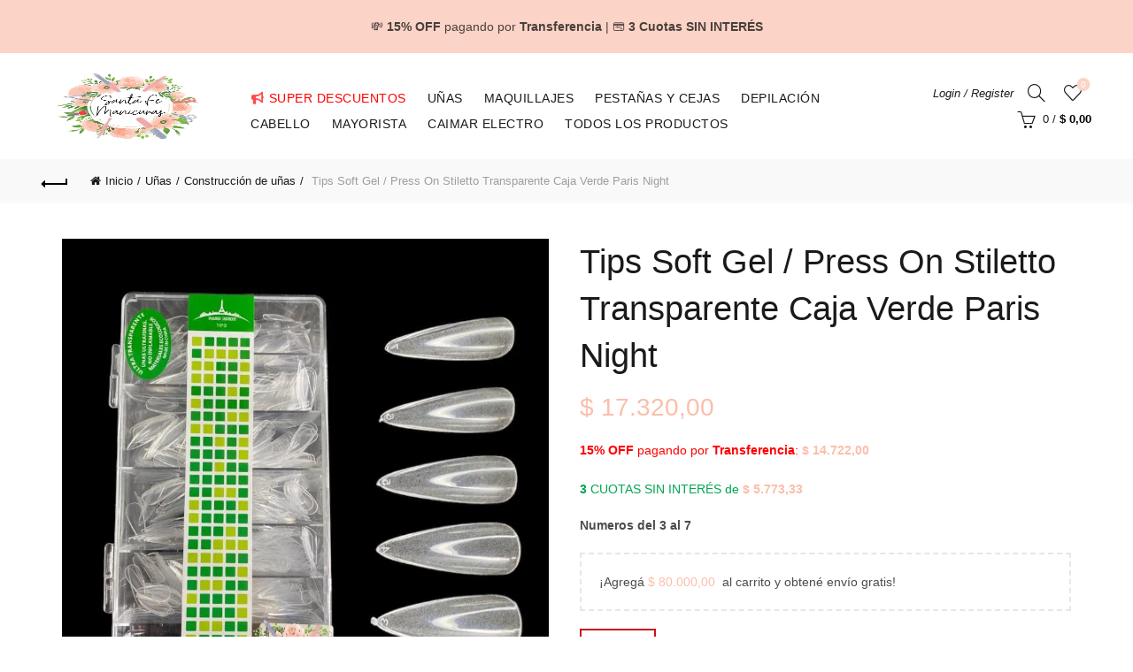

--- FILE ---
content_type: text/html; charset=UTF-8
request_url: https://santafemanicuras.com.ar/producto/tips-soft-gel-press-on-stiletto-transparente-caja-verde-paris-night/
body_size: 36470
content:
<!DOCTYPE html><html lang="es"><head><script data-no-optimize="1">var litespeed_docref=sessionStorage.getItem("litespeed_docref");litespeed_docref&&(Object.defineProperty(document,"referrer",{get:function(){return litespeed_docref}}),sessionStorage.removeItem("litespeed_docref"));</script> <meta charset="UTF-8"><meta name="viewport" content="width=device-width, initial-scale=1.0, maximum-scale=1.0, user-scalable=no"><link rel="profile" href="http://gmpg.org/xfn/11"><link rel="pingback" href="https://santafemanicuras.com.ar/xmlrpc.php"><title>Tips Soft Gel / Press On Stiletto Transparente Caja Verde  Paris Night &#8211; Santa Fe Manicuras &#8211; Venta de insumos y accesorios para uñas</title><meta name='robots' content='max-image-preview:large' /><link rel='dns-prefetch' href='//www.googletagmanager.com' /><link rel='dns-prefetch' href='//capi-automation.s3.us-east-2.amazonaws.com' /><link rel='dns-prefetch' href='//fonts.googleapis.com' /><link rel="alternate" type="application/rss+xml" title="Santa Fe Manicuras - Venta de insumos y accesorios para uñas &raquo; Feed" href="https://santafemanicuras.com.ar/feed/" /><link rel="alternate" type="application/rss+xml" title="Santa Fe Manicuras - Venta de insumos y accesorios para uñas &raquo; Feed de los comentarios" href="https://santafemanicuras.com.ar/comments/feed/" /><link rel="alternate" title="oEmbed (JSON)" type="application/json+oembed" href="https://santafemanicuras.com.ar/wp-json/oembed/1.0/embed?url=https%3A%2F%2Fsantafemanicuras.com.ar%2Fproducto%2Ftips-soft-gel-press-on-stiletto-transparente-caja-verde-paris-night%2F" /><link rel="alternate" title="oEmbed (XML)" type="text/xml+oembed" href="https://santafemanicuras.com.ar/wp-json/oembed/1.0/embed?url=https%3A%2F%2Fsantafemanicuras.com.ar%2Fproducto%2Ftips-soft-gel-press-on-stiletto-transparente-caja-verde-paris-night%2F&#038;format=xml" /><style id='wp-img-auto-sizes-contain-inline-css' type='text/css'>img:is([sizes=auto i],[sizes^="auto," i]){contain-intrinsic-size:3000px 1500px}
/*# sourceURL=wp-img-auto-sizes-contain-inline-css */</style><link data-optimized="2" rel="stylesheet" href="https://santafemanicuras.com.ar/wp-content/litespeed/css/deffc8dc13a7242189ea81bb4ddbb549.css?ver=a713b" /><style id='global-styles-inline-css' type='text/css'>:root{--wp--preset--aspect-ratio--square: 1;--wp--preset--aspect-ratio--4-3: 4/3;--wp--preset--aspect-ratio--3-4: 3/4;--wp--preset--aspect-ratio--3-2: 3/2;--wp--preset--aspect-ratio--2-3: 2/3;--wp--preset--aspect-ratio--16-9: 16/9;--wp--preset--aspect-ratio--9-16: 9/16;--wp--preset--color--black: #000000;--wp--preset--color--cyan-bluish-gray: #abb8c3;--wp--preset--color--white: #ffffff;--wp--preset--color--pale-pink: #f78da7;--wp--preset--color--vivid-red: #cf2e2e;--wp--preset--color--luminous-vivid-orange: #ff6900;--wp--preset--color--luminous-vivid-amber: #fcb900;--wp--preset--color--light-green-cyan: #7bdcb5;--wp--preset--color--vivid-green-cyan: #00d084;--wp--preset--color--pale-cyan-blue: #8ed1fc;--wp--preset--color--vivid-cyan-blue: #0693e3;--wp--preset--color--vivid-purple: #9b51e0;--wp--preset--gradient--vivid-cyan-blue-to-vivid-purple: linear-gradient(135deg,rgb(6,147,227) 0%,rgb(155,81,224) 100%);--wp--preset--gradient--light-green-cyan-to-vivid-green-cyan: linear-gradient(135deg,rgb(122,220,180) 0%,rgb(0,208,130) 100%);--wp--preset--gradient--luminous-vivid-amber-to-luminous-vivid-orange: linear-gradient(135deg,rgb(252,185,0) 0%,rgb(255,105,0) 100%);--wp--preset--gradient--luminous-vivid-orange-to-vivid-red: linear-gradient(135deg,rgb(255,105,0) 0%,rgb(207,46,46) 100%);--wp--preset--gradient--very-light-gray-to-cyan-bluish-gray: linear-gradient(135deg,rgb(238,238,238) 0%,rgb(169,184,195) 100%);--wp--preset--gradient--cool-to-warm-spectrum: linear-gradient(135deg,rgb(74,234,220) 0%,rgb(151,120,209) 20%,rgb(207,42,186) 40%,rgb(238,44,130) 60%,rgb(251,105,98) 80%,rgb(254,248,76) 100%);--wp--preset--gradient--blush-light-purple: linear-gradient(135deg,rgb(255,206,236) 0%,rgb(152,150,240) 100%);--wp--preset--gradient--blush-bordeaux: linear-gradient(135deg,rgb(254,205,165) 0%,rgb(254,45,45) 50%,rgb(107,0,62) 100%);--wp--preset--gradient--luminous-dusk: linear-gradient(135deg,rgb(255,203,112) 0%,rgb(199,81,192) 50%,rgb(65,88,208) 100%);--wp--preset--gradient--pale-ocean: linear-gradient(135deg,rgb(255,245,203) 0%,rgb(182,227,212) 50%,rgb(51,167,181) 100%);--wp--preset--gradient--electric-grass: linear-gradient(135deg,rgb(202,248,128) 0%,rgb(113,206,126) 100%);--wp--preset--gradient--midnight: linear-gradient(135deg,rgb(2,3,129) 0%,rgb(40,116,252) 100%);--wp--preset--font-size--small: 13px;--wp--preset--font-size--medium: 20px;--wp--preset--font-size--large: 36px;--wp--preset--font-size--x-large: 42px;--wp--preset--spacing--20: 0.44rem;--wp--preset--spacing--30: 0.67rem;--wp--preset--spacing--40: 1rem;--wp--preset--spacing--50: 1.5rem;--wp--preset--spacing--60: 2.25rem;--wp--preset--spacing--70: 3.38rem;--wp--preset--spacing--80: 5.06rem;--wp--preset--shadow--natural: 6px 6px 9px rgba(0, 0, 0, 0.2);--wp--preset--shadow--deep: 12px 12px 50px rgba(0, 0, 0, 0.4);--wp--preset--shadow--sharp: 6px 6px 0px rgba(0, 0, 0, 0.2);--wp--preset--shadow--outlined: 6px 6px 0px -3px rgb(255, 255, 255), 6px 6px rgb(0, 0, 0);--wp--preset--shadow--crisp: 6px 6px 0px rgb(0, 0, 0);}:where(.is-layout-flex){gap: 0.5em;}:where(.is-layout-grid){gap: 0.5em;}body .is-layout-flex{display: flex;}.is-layout-flex{flex-wrap: wrap;align-items: center;}.is-layout-flex > :is(*, div){margin: 0;}body .is-layout-grid{display: grid;}.is-layout-grid > :is(*, div){margin: 0;}:where(.wp-block-columns.is-layout-flex){gap: 2em;}:where(.wp-block-columns.is-layout-grid){gap: 2em;}:where(.wp-block-post-template.is-layout-flex){gap: 1.25em;}:where(.wp-block-post-template.is-layout-grid){gap: 1.25em;}.has-black-color{color: var(--wp--preset--color--black) !important;}.has-cyan-bluish-gray-color{color: var(--wp--preset--color--cyan-bluish-gray) !important;}.has-white-color{color: var(--wp--preset--color--white) !important;}.has-pale-pink-color{color: var(--wp--preset--color--pale-pink) !important;}.has-vivid-red-color{color: var(--wp--preset--color--vivid-red) !important;}.has-luminous-vivid-orange-color{color: var(--wp--preset--color--luminous-vivid-orange) !important;}.has-luminous-vivid-amber-color{color: var(--wp--preset--color--luminous-vivid-amber) !important;}.has-light-green-cyan-color{color: var(--wp--preset--color--light-green-cyan) !important;}.has-vivid-green-cyan-color{color: var(--wp--preset--color--vivid-green-cyan) !important;}.has-pale-cyan-blue-color{color: var(--wp--preset--color--pale-cyan-blue) !important;}.has-vivid-cyan-blue-color{color: var(--wp--preset--color--vivid-cyan-blue) !important;}.has-vivid-purple-color{color: var(--wp--preset--color--vivid-purple) !important;}.has-black-background-color{background-color: var(--wp--preset--color--black) !important;}.has-cyan-bluish-gray-background-color{background-color: var(--wp--preset--color--cyan-bluish-gray) !important;}.has-white-background-color{background-color: var(--wp--preset--color--white) !important;}.has-pale-pink-background-color{background-color: var(--wp--preset--color--pale-pink) !important;}.has-vivid-red-background-color{background-color: var(--wp--preset--color--vivid-red) !important;}.has-luminous-vivid-orange-background-color{background-color: var(--wp--preset--color--luminous-vivid-orange) !important;}.has-luminous-vivid-amber-background-color{background-color: var(--wp--preset--color--luminous-vivid-amber) !important;}.has-light-green-cyan-background-color{background-color: var(--wp--preset--color--light-green-cyan) !important;}.has-vivid-green-cyan-background-color{background-color: var(--wp--preset--color--vivid-green-cyan) !important;}.has-pale-cyan-blue-background-color{background-color: var(--wp--preset--color--pale-cyan-blue) !important;}.has-vivid-cyan-blue-background-color{background-color: var(--wp--preset--color--vivid-cyan-blue) !important;}.has-vivid-purple-background-color{background-color: var(--wp--preset--color--vivid-purple) !important;}.has-black-border-color{border-color: var(--wp--preset--color--black) !important;}.has-cyan-bluish-gray-border-color{border-color: var(--wp--preset--color--cyan-bluish-gray) !important;}.has-white-border-color{border-color: var(--wp--preset--color--white) !important;}.has-pale-pink-border-color{border-color: var(--wp--preset--color--pale-pink) !important;}.has-vivid-red-border-color{border-color: var(--wp--preset--color--vivid-red) !important;}.has-luminous-vivid-orange-border-color{border-color: var(--wp--preset--color--luminous-vivid-orange) !important;}.has-luminous-vivid-amber-border-color{border-color: var(--wp--preset--color--luminous-vivid-amber) !important;}.has-light-green-cyan-border-color{border-color: var(--wp--preset--color--light-green-cyan) !important;}.has-vivid-green-cyan-border-color{border-color: var(--wp--preset--color--vivid-green-cyan) !important;}.has-pale-cyan-blue-border-color{border-color: var(--wp--preset--color--pale-cyan-blue) !important;}.has-vivid-cyan-blue-border-color{border-color: var(--wp--preset--color--vivid-cyan-blue) !important;}.has-vivid-purple-border-color{border-color: var(--wp--preset--color--vivid-purple) !important;}.has-vivid-cyan-blue-to-vivid-purple-gradient-background{background: var(--wp--preset--gradient--vivid-cyan-blue-to-vivid-purple) !important;}.has-light-green-cyan-to-vivid-green-cyan-gradient-background{background: var(--wp--preset--gradient--light-green-cyan-to-vivid-green-cyan) !important;}.has-luminous-vivid-amber-to-luminous-vivid-orange-gradient-background{background: var(--wp--preset--gradient--luminous-vivid-amber-to-luminous-vivid-orange) !important;}.has-luminous-vivid-orange-to-vivid-red-gradient-background{background: var(--wp--preset--gradient--luminous-vivid-orange-to-vivid-red) !important;}.has-very-light-gray-to-cyan-bluish-gray-gradient-background{background: var(--wp--preset--gradient--very-light-gray-to-cyan-bluish-gray) !important;}.has-cool-to-warm-spectrum-gradient-background{background: var(--wp--preset--gradient--cool-to-warm-spectrum) !important;}.has-blush-light-purple-gradient-background{background: var(--wp--preset--gradient--blush-light-purple) !important;}.has-blush-bordeaux-gradient-background{background: var(--wp--preset--gradient--blush-bordeaux) !important;}.has-luminous-dusk-gradient-background{background: var(--wp--preset--gradient--luminous-dusk) !important;}.has-pale-ocean-gradient-background{background: var(--wp--preset--gradient--pale-ocean) !important;}.has-electric-grass-gradient-background{background: var(--wp--preset--gradient--electric-grass) !important;}.has-midnight-gradient-background{background: var(--wp--preset--gradient--midnight) !important;}.has-small-font-size{font-size: var(--wp--preset--font-size--small) !important;}.has-medium-font-size{font-size: var(--wp--preset--font-size--medium) !important;}.has-large-font-size{font-size: var(--wp--preset--font-size--large) !important;}.has-x-large-font-size{font-size: var(--wp--preset--font-size--x-large) !important;}
/*# sourceURL=global-styles-inline-css */</style><style id='classic-theme-styles-inline-css' type='text/css'>/*! This file is auto-generated */
.wp-block-button__link{color:#fff;background-color:#32373c;border-radius:9999px;box-shadow:none;text-decoration:none;padding:calc(.667em + 2px) calc(1.333em + 2px);font-size:1.125em}.wp-block-file__button{background:#32373c;color:#fff;text-decoration:none}
/*# sourceURL=/wp-includes/css/classic-themes.min.css */</style><style id='woocommerce-inline-inline-css' type='text/css'>.woocommerce form .form-row .required { visibility: visible; }
/*# sourceURL=woocommerce-inline-inline-css */</style><style id='woo-variation-swatches-inline-css' type='text/css'>:root {
--wvs-tick:url("data:image/svg+xml;utf8,%3Csvg filter='drop-shadow(0px 0px 2px rgb(0 0 0 / .8))' xmlns='http://www.w3.org/2000/svg'  viewBox='0 0 30 30'%3E%3Cpath fill='none' stroke='%23ffffff' stroke-linecap='round' stroke-linejoin='round' stroke-width='4' d='M4 16L11 23 27 7'/%3E%3C/svg%3E");

--wvs-cross:url("data:image/svg+xml;utf8,%3Csvg filter='drop-shadow(0px 0px 5px rgb(255 255 255 / .6))' xmlns='http://www.w3.org/2000/svg' width='72px' height='72px' viewBox='0 0 24 24'%3E%3Cpath fill='none' stroke='%23ff0000' stroke-linecap='round' stroke-width='0.6' d='M5 5L19 19M19 5L5 19'/%3E%3C/svg%3E");
--wvs-single-product-item-width:30px;
--wvs-single-product-item-height:30px;
--wvs-single-product-item-font-size:16px}
/*# sourceURL=woo-variation-swatches-inline-css */</style> <script type="text/template" id="tmpl-variation-template"><div class="woocommerce-variation-description">{{{ data.variation.variation_description }}}</div>
	<div class="woocommerce-variation-price">{{{ data.variation.price_html }}}</div>
	<div class="woocommerce-variation-availability">{{{ data.variation.availability_html }}}</div></script> <script type="text/template" id="tmpl-unavailable-variation-template"><p role="alert">Lo siento, este producto no está disponible. Por favor, elige otra combinación.</p></script> <script id="woocommerce-google-analytics-integration-gtag-js-after" type="litespeed/javascript">window.dataLayer=window.dataLayer||[];function gtag(){dataLayer.push(arguments)}
for(const mode of[{"analytics_storage":"denied","ad_storage":"denied","ad_user_data":"denied","ad_personalization":"denied","region":["AT","BE","BG","HR","CY","CZ","DK","EE","FI","FR","DE","GR","HU","IS","IE","IT","LV","LI","LT","LU","MT","NL","NO","PL","PT","RO","SK","SI","ES","SE","GB","CH"]}]||[]){gtag("consent","default",{"wait_for_update":500,...mode})}
gtag("js",new Date());gtag("set","developer_id.dOGY3NW",!0);gtag("config","G-H5FQK3BCJE",{"track_404":!0,"allow_google_signals":!0,"logged_in":!1,"linker":{"domains":[],"allow_incoming":!1},"custom_map":{"dimension1":"logged_in"}})</script> <script type="litespeed/javascript" data-src="https://santafemanicuras.com.ar/wp-includes/js/jquery/jquery.min.js" id="jquery-core-js"></script> <script id="wc-add-to-cart-js-extra" type="litespeed/javascript">var wc_add_to_cart_params={"ajax_url":"/wp-admin/admin-ajax.php","wc_ajax_url":"/?wc-ajax=%%endpoint%%","i18n_view_cart":"Ver carrito","cart_url":"https://santafemanicuras.com.ar/carrito/","is_cart":"","cart_redirect_after_add":"no"}</script> <script id="wc-single-product-js-extra" type="litespeed/javascript">var wc_single_product_params={"i18n_required_rating_text":"Por favor elige una puntuaci\u00f3n","i18n_rating_options":["1 de 5 estrellas","2 de 5 estrellas","3 de 5 estrellas","4 de 5 estrellas","5 de 5 estrellas"],"i18n_product_gallery_trigger_text":"Ver galer\u00eda de im\u00e1genes a pantalla completa","review_rating_required":"yes","flexslider":{"rtl":!1,"animation":"slide","smoothHeight":!0,"directionNav":!1,"controlNav":"thumbnails","slideshow":!1,"animationSpeed":500,"animationLoop":!1,"allowOneSlide":!1},"zoom_enabled":"","zoom_options":[],"photoswipe_enabled":"","photoswipe_options":{"shareEl":!1,"closeOnScroll":!1,"history":!1,"hideAnimationDuration":0,"showAnimationDuration":0},"flexslider_enabled":""}</script> <script id="wp-util-js-extra" type="litespeed/javascript">var _wpUtilSettings={"ajax":{"url":"/wp-admin/admin-ajax.php"}}</script> <script id="wc-add-to-cart-variation-js-extra" type="litespeed/javascript">var wc_add_to_cart_variation_params={"wc_ajax_url":"/?wc-ajax=%%endpoint%%","i18n_no_matching_variations_text":"Lo siento, no hay productos que igualen tu selecci\u00f3n. Por favor, escoge una combinaci\u00f3n diferente.","i18n_make_a_selection_text":"Elige las opciones del producto antes de a\u00f1adir este producto a tu carrito.","i18n_unavailable_text":"Lo siento, este producto no est\u00e1 disponible. Por favor, elige otra combinaci\u00f3n.","i18n_reset_alert_text":"Se ha restablecido tu selecci\u00f3n. Por favor, elige alguna opci\u00f3n del producto antes de poder a\u00f1adir este producto a tu carrito.","woo_variation_swatches_ajax_variation_threshold_min":"30","woo_variation_swatches_ajax_variation_threshold_max":"100","woo_variation_swatches_total_children":{}}</script> 
 <script type="litespeed/javascript" data-src="https://www.googletagmanager.com/gtag/js?id=GT-NFDF7PS4" id="google_gtagjs-js"></script> <script id="google_gtagjs-js-after" type="litespeed/javascript">window.dataLayer=window.dataLayer||[];function gtag(){dataLayer.push(arguments)}
gtag("set","linker",{"domains":["santafemanicuras.com.ar"]});gtag("js",new Date());gtag("set","developer_id.dZTNiMT",!0);gtag("config","GT-NFDF7PS4");window._googlesitekit=window._googlesitekit||{};window._googlesitekit.throttledEvents=[];window._googlesitekit.gtagEvent=(name,data)=>{var key=JSON.stringify({name,data});if(!!window._googlesitekit.throttledEvents[key]){return}window._googlesitekit.throttledEvents[key]=!0;setTimeout(()=>{delete window._googlesitekit.throttledEvents[key]},5);gtag("event",name,{...data,event_source:"site-kit"})}</script> <link rel="https://api.w.org/" href="https://santafemanicuras.com.ar/wp-json/" /><link rel="alternate" title="JSON" type="application/json" href="https://santafemanicuras.com.ar/wp-json/wp/v2/product/37564" /><link rel="EditURI" type="application/rsd+xml" title="RSD" href="https://santafemanicuras.com.ar/xmlrpc.php?rsd" /><meta name="generator" content="WordPress 6.9" /><meta name="generator" content="WooCommerce 10.4.3" /><link rel="canonical" href="https://santafemanicuras.com.ar/producto/tips-soft-gel-press-on-stiletto-transparente-caja-verde-paris-night/" /><link rel='shortlink' href='https://santafemanicuras.com.ar/?p=37564' /><meta name="generator" content="Site Kit by Google 1.170.0" /><meta name="ti-site-data" content="[base64]" /><meta name="theme-color" content=""><style>/* Shop popup */
			
			.basel-promo-popup {
			   max-width: 900px;
			}
	
            .site-logo {
                width: 20%;
            }    

            .site-logo img {
                max-width: 200px;
                max-height: 120px;
            }    

                            .right-column {
                    width: 250px;
                }  
            
                            .basel-woocommerce-layered-nav .basel-scroll-content {
                    max-height: 280px;
                }
            
			/* header Banner */
			body .header-banner {
				height: 60px;
			}
	
			body.header-banner-display .website-wrapper {
				margin-top:60px;
			}	

            /* Topbar height configs */

			.topbar-menu ul > li {
				line-height: 42px;
			}
			
			.topbar-wrapp,
			.topbar-content:before {
				height: 42px;
			}
			
			.sticky-header-prepared.basel-top-bar-on .header-shop, 
			.sticky-header-prepared.basel-top-bar-on .header-split,
			.enable-sticky-header.basel-header-overlap.basel-top-bar-on .main-header {
				top: 42px;
			}

            /* Header height configs */

            /* Limit logo image height for according to header height */
            .site-logo img {
                max-height: 120px;
            } 

            /* And for sticky header logo also */
            .act-scroll .site-logo img,
            .header-clone .site-logo img {
                max-height: 74px;
            }   

            /* Set sticky headers height for cloned headers based on menu links line height */
            .header-clone .main-nav .menu > li > a {
                height: 74px;
                line-height: 74px;
            } 

            /* Height for switch logos */

            .sticky-header-real:not(.global-header-menu-top) .switch-logo-enable .basel-logo {
                height: 120px;
            }

            .sticky-header-real:not(.global-header-menu-top) .act-scroll .switch-logo-enable .basel-logo {
                height: 74px;
            }

            .sticky-header-real:not(.global-header-menu-top) .act-scroll .switch-logo-enable {
                transform: translateY(-74px);
            }

                            /* Header height for these layouts based on it's menu links line height */
                .main-nav .menu > li > a {
                    height: 120px;
                    line-height: 120px;
                }  
                /* The same for sticky header */
                .act-scroll .main-nav .menu > li > a {
                    height: 74px;
                    line-height: 74px;
                }  
            
            
            
            
            /* Page headings settings for heading overlap. Calculate on the header height base */

            .basel-header-overlap .title-size-default,
            .basel-header-overlap .title-size-small,
            .basel-header-overlap .title-shop.without-title.title-size-default,
            .basel-header-overlap .title-shop.without-title.title-size-small {
                padding-top: 160px;
            }


            .basel-header-overlap .title-shop.without-title.title-size-large,
            .basel-header-overlap .title-size-large {
                padding-top: 240px;
            }

            @media (max-width: 991px) {

				/* header Banner */
				body .header-banner {
					height: 50px;
				}
	
				body.header-banner-display .website-wrapper {
					margin-top:50px;
				}

	            /* Topbar height configs */
				.topbar-menu ul > li {
					line-height: 38px;
				}
				
				.topbar-wrapp,
				.topbar-content:before {
					height: 38px;
				}
				
				.sticky-header-prepared.basel-top-bar-on .header-shop, 
				.sticky-header-prepared.basel-top-bar-on .header-split,
				.enable-sticky-header.basel-header-overlap.basel-top-bar-on .main-header {
					top: 38px;
				}

                /* Set header height for mobile devices */
                .main-header .wrapp-header {
                    min-height: 60px;
                } 

                /* Limit logo image height for mobile according to mobile header height */
                .site-logo img {
                    max-height: 60px;
                }   

                /* Limit logo on sticky header. Both header real and header cloned */
                .act-scroll .site-logo img,
                .header-clone .site-logo img {
                    max-height: 60px;
                }

                /* Height for switch logos */

                .main-header .switch-logo-enable .basel-logo {
                    height: 60px;
                }

                .sticky-header-real:not(.global-header-menu-top) .act-scroll .switch-logo-enable .basel-logo {
                    height: 60px;
                }

                .sticky-header-real:not(.global-header-menu-top) .act-scroll .switch-logo-enable {
                    transform: translateY(-60px);
                }

                /* Page headings settings for heading overlap. Calculate on the MOBILE header height base */
                .basel-header-overlap .title-size-default,
                .basel-header-overlap .title-size-small,
                .basel-header-overlap .title-shop.without-title.title-size-default,
                .basel-header-overlap .title-shop.without-title.title-size-small {
                    padding-top: 80px;
                }

                .basel-header-overlap .title-shop.without-title.title-size-large,
                .basel-header-overlap .title-size-large {
                    padding-top: 120px;
                }
 
            }

                 
            .basel-more-cat:not(.basel-show-cat) .menu > .menu-item:nth-child(n+6):not(:last-child) {
                        display: none;
                   }.basel-more-cat .menu > .menu-item:nth-child(n+6) {
                       animation: fade-in .3s ease both;
                   }
                   .basel-show-cat .menu .basel-more-cat-btn {
                       display: none;
                   }</style><noscript><style>.woocommerce-product-gallery{ opacity: 1 !important; }</style></noscript> <script  type="litespeed/javascript">!function(f,b,e,v,n,t,s){if(f.fbq)return;n=f.fbq=function(){n.callMethod?n.callMethod.apply(n,arguments):n.queue.push(arguments)};if(!f._fbq)f._fbq=n;n.push=n;n.loaded=!0;n.version='2.0';n.queue=[];t=b.createElement(e);t.async=!0;t.src=v;s=b.getElementsByTagName(e)[0];s.parentNode.insertBefore(t,s)}(window,document,'script','https://connect.facebook.net/en_US/fbevents.js')</script>  <script  type="litespeed/javascript">fbq('init','909315428020949',{},{"agent":"woocommerce_0-10.4.3-3.5.15"});document.addEventListener('DOMContentLiteSpeedLoaded',function(){document.body.insertAdjacentHTML('beforeend','<div class=\"wc-facebook-pixel-event-placeholder\"></div>')},!1)</script> <meta name="generator" content="Powered by WPBakery Page Builder - drag and drop page builder for WordPress."/><link rel="icon" href="https://santafemanicuras.com.ar/wp-content/uploads/2023/01/cropped-logo-santafe-manicura-32x32.png" sizes="32x32" /><link rel="icon" href="https://santafemanicuras.com.ar/wp-content/uploads/2023/01/cropped-logo-santafe-manicura-192x192.png" sizes="192x192" /><link rel="apple-touch-icon" href="https://santafemanicuras.com.ar/wp-content/uploads/2023/01/cropped-logo-santafe-manicura-180x180.png" /><meta name="msapplication-TileImage" content="https://santafemanicuras.com.ar/wp-content/uploads/2023/01/cropped-logo-santafe-manicura-270x270.png" /><style type="text/css" id="wp-custom-css">/* Reducir margen izquierdo de la página */
body {
    margin-left: 10px; /* Ajusta el margen izquierdo a 10px o el valor que necesites */
}

/* Estilo de los recuadros de productos */
.custom-product-box {
    border: 1px solid #e0e0e0; /* Borde más fino */
    border-radius: 10px;
    box-shadow: 0 4px 8px rgba(0, 0, 0, 0.1);
    transition: all 0.3s ease-in-out;
    padding: 10px; /* Espaciado interno */
    background-color: #f9f9f9; /* Fondo tenue */
    box-sizing: border-box; /* Para evitar que el padding afecte el ancho */
    margin: px; /* Espacio entre los recuadros */
}

/* Efecto al pasar el mouse */
.custom-product-box:hover {
    border-color: #f9c5b3; /* Borde en color suave al pasar el mouse */
    box-shadow: 0 6px 12px rgba(0, 0, 0, 0.2);
    background-color: #f2f2f2;
}

/* Título centrado y estilizado */
.custom-product-box .woocommerce-loop-product__title {
    font-weight: bold;
    color: #333;
    text-align: center;
    margin-bottom: 10px;
}

/* Precio en rojo y centrado */
.custom-product-box .price {
    text-align: center;
    color: #e74c3c;
    font-weight: bold;
}

/* Botón estilizado */
.custom-product-box .button {
    display: block;
    text-align: center;
    background-color: #f39c12;
    color: #fff;
    border-radius: 5px;
    padding: 5px 0;
    margin-top: 10px;
    transition: background-color 0.3s ease;
}

.custom-product-box .button:hover {
    background-color: #e67e22;
}

/* Estructura de la cuadrícula */
ul.products {
    display: flex;
    flex-wrap: wrap;
    gap: 20px; /* Mayor espacio entre productos */
    list-style: none;
    padding: 0;
    margin: 0;
    justify-content: space-between; /* Distribuye el espacio entre los productos */
}

/* Reducir tamaño de los productos */
ul.products li {
    width: 12%; /* Reducimos el tamaño de los productos a 12% */
    margin-bottom: 40px; /* Espacio adicional debajo de cada producto */
    box-sizing: border-box; /* Asegura que el padding y el margen no afecten el ancho total */
}

/* Asegura que los recuadros no se toquen en ningún lado */
ul.products li:nth-child(n+5) {
    margin-left: 0;
}

/* Para que los recuadros sean consistentes */
ul.products li .custom-product-box {
    margin: 10px; /* Espacio entre los recuadros */
}</style><noscript><style>.wpb_animate_when_almost_visible { opacity: 1; }</style></noscript></head><body class="wp-singular product-template-default single single-product postid-37564 wp-theme-basel wp-child-theme-basel-child theme-basel woocommerce woocommerce-page woocommerce-no-js woo-variation-swatches wvs-behavior-blur wvs-theme-basel-child wvs-show-label wvs-tooltip wrapper-full-width global-cart-design-1 global-search-full-screen global-header-simple mobile-nav-from-left basel-product-design-default basel-light catalog-mode-off categories-accordion-on global-wishlist-enable basel-top-bar-off basel-ajax-shop-on basel-ajax-search-on header-banner-display header-banner-enabled enable-sticky-header header-full-width sticky-header-clone offcanvas-sidebar-mobile offcanvas-sidebar-tablet sticky-toolbar-on wpb-js-composer js-comp-ver-8.7.2 vc_responsive"><div class="login-form-side woocommerce"><div class="widget-heading">
<span class="widget-title">Sign in</span>
<a href="#" rel="nofollow" class="widget-close">close</a></div><div class="login-form"><form method="post" class="login woocommerce-form woocommerce-form-login " action="https://santafemanicuras.com.ar/mi-cuenta/" ><p class="woocommerce-FormRow woocommerce-FormRow--wide form-row form-row-wide form-row-username">
<label for="username">Username or email&nbsp;<span class="required" aria-hidden="true">*</span><span class="screen-reader-text">Obligatorio</span></label>
<input type="text" class="woocommerce-Input woocommerce-Input--text input-text" name="username" id="username" autocomplete="username" value="" required aria-required="true" /></p><p class="woocommerce-FormRow woocommerce-FormRow--wide form-row form-row-wide form-row-password">
<label for="password">Password&nbsp;<span class="required"  aria-hidden="true">*</span><span class="screen-reader-text">Obligatorio</span></label>
<input class="woocommerce-Input woocommerce-Input--text input-text" type="password" name="password" id="password" autocomplete="current-password" required aria-required="true"/></p><span class="cerber-form-marker"></span><div class="g-recaptcha" data-sitekey="6LcNuV8kAAAAAH1WeL0KyFT7nK7CVylaG4qwJ7eP" data-callback="form_button_enabler" id="cerber-recaptcha"></div><p class="form-row">
<input type="hidden" id="woocommerce-login-nonce" name="woocommerce-login-nonce" value="07b3ee8f6b" /><input type="hidden" name="_wp_http_referer" value="/producto/tips-soft-gel-press-on-stiletto-transparente-caja-verde-paris-night/" />								<button type="submit" class="woocommerce-button button woocommerce-form-login__submit" name="login" value="Log in">Log in</button></p><div class="login-form-footer">
<a href="https://santafemanicuras.com.ar/mi-cuenta/lost-password/" class="woocommerce-LostPassword lost_password">Lost your password?</a>
<label class="woocommerce-form__label woocommerce-form__label-for-checkbox woocommerce-form-login__rememberme">
<input class="woocommerce-form__input woocommerce-form__input-checkbox" name="rememberme" type="checkbox" value="forever" /> <span>Remember me</span>
</label></div></form></div><div class="register-question">
<span class="create-account-text">No account yet?</span>
<a class="btn btn-style-link" href="https://santafemanicuras.com.ar/mi-cuenta/?action=register">Create an Account</a></div></div><div class="mobile-nav"><div class="basel-close-sidebar-btn"><span>Close</span></div><form role="search" method="get" id="searchform" class="searchform  basel-ajax-search" action="https://santafemanicuras.com.ar/"  data-thumbnail="1" data-price="1" data-count="5" data-post_type="product" data-symbols_count="3" data-sku="0"><div>
<label class="screen-reader-text">Search for:</label>
<input type="text" class="search-field" placeholder="Search for products" value="" name="s" id="s" />
<input type="hidden" name="post_type" id="post_type" value="product">
<button type="submit" id="searchsubmit" class="" value="Search">Search</button></div></form><div class="search-results-wrapper"><div class="basel-scroll"><div class="basel-search-results basel-scroll-content"></div></div></div><div class="menu-menu-principal-container"><ul id="menu-menu-principal" class="site-mobile-menu"><li id="menu-item-32103" class="menu-item menu-item-type-taxonomy menu-item-object-product_cat menu-item-32103 menu-item-design-default item-event-hover"><a href="https://santafemanicuras.com.ar/categoria-producto/descuentos/"><i class="fa fa-bullhorn" aria-hidden="true" style="color:red"></i><span style="color:red">super descuentos</span></a></li><li id="menu-item-32016" class="menu-item menu-item-type-taxonomy menu-item-object-product_cat current-product-ancestor current-menu-parent current-product-parent menu-item-32016 menu-item-design-default item-event-hover"><a href="https://santafemanicuras.com.ar/categoria-producto/unas/">Uñas</a></li><li id="menu-item-32012" class="menu-item menu-item-type-taxonomy menu-item-object-product_cat menu-item-32012 menu-item-design-default item-event-hover"><a href="https://santafemanicuras.com.ar/categoria-producto/maquillajes/">Maquillajes</a></li><li id="menu-item-32070" class="menu-item menu-item-type-taxonomy menu-item-object-product_cat menu-item-32070 menu-item-design-default item-event-hover"><a href="https://santafemanicuras.com.ar/categoria-producto/pestanasycejas/">Pestañas y cejas</a></li><li id="menu-item-32011" class="menu-item menu-item-type-taxonomy menu-item-object-product_cat menu-item-32011 menu-item-design-default item-event-hover"><a href="https://santafemanicuras.com.ar/categoria-producto/depilacion/">Depilación</a></li><li id="menu-item-32499" class="menu-item menu-item-type-taxonomy menu-item-object-product_cat menu-item-32499 menu-item-design-default item-event-hover"><a href="https://santafemanicuras.com.ar/categoria-producto/cabello/">Cabello</a></li><li id="menu-item-47458" class="menu-item menu-item-type-custom menu-item-object-custom menu-item-47458 menu-item-design-default item-event-hover"><a href="https://santafemanicuras.com.ar/mayorista/">MAYORISTA</a></li><li id="menu-item-51027" class="menu-item menu-item-type-taxonomy menu-item-object-product_cat menu-item-51027 menu-item-design-default item-event-hover"><a href="https://santafemanicuras.com.ar/categoria-producto/caimar-electro/">CAIMAR ELECTRO</a></li><li id="menu-item-50636" class="menu-item menu-item-type-post_type menu-item-object-page current_page_parent menu-item-50636 menu-item-design-default item-event-hover"><a href="https://santafemanicuras.com.ar/catalogo/">Todos los Productos</a></li></ul></div><div class="header-links my-account-with-username my-account-with-text"><ul><li class="wishlist"><a href="https://santafemanicuras.com.ar/producto/tips-soft-gel-press-on-stiletto-transparente-caja-verde-paris-night/">Favoritos</a></li><li class="login-side-opener"><a href="https://santafemanicuras.com.ar/mi-cuenta/">Login / Register</a></li></ul></div></div><div class="website-wrapper"><header class="main-header header-has-no-bg header-simple icons-design-line color-scheme-dark"><div class="container"><div class="wrapp-header"><div class="site-logo"><div class="basel-logo-wrap switch-logo-enable">
<a href="https://santafemanicuras.com.ar/" class="basel-logo basel-main-logo" rel="home">
<img data-lazyloaded="1" src="[data-uri]" width="480" height="470" data-src="https://santafemanicuras.com.ar/wp-content/uploads/2023/01/logo-santafe_manicura.png" alt="Santa Fe Manicuras - Venta de insumos y accesorios para uñas" />					</a>
<a href="https://santafemanicuras.com.ar/" class="basel-logo basel-sticky-logo" rel="home">
<img data-lazyloaded="1" src="[data-uri]" width="480" height="470" data-src="https://santafemanicuras.com.ar/wp-content/uploads/2023/01/logo-santafe_manicura.png" alt="Santa Fe Manicuras - Venta de insumos y accesorios para uñas" />						</a></div></div><div class="main-nav site-navigation basel-navigation menu-left" role="navigation"><div class="menu-menu-principal-container"><ul id="menu-menu-principal-1" class="menu"><li class="menu-item menu-item-type-taxonomy menu-item-object-product_cat menu-item-32103 menu-item-design-default item-event-hover"><a href="https://santafemanicuras.com.ar/categoria-producto/descuentos/"><i class="fa fa-bullhorn" aria-hidden="true" style="color:red"></i><span style="color:red">super descuentos</span></a></li><li class="menu-item menu-item-type-taxonomy menu-item-object-product_cat current-product-ancestor current-menu-parent current-product-parent menu-item-32016 menu-item-design-default item-event-hover"><a href="https://santafemanicuras.com.ar/categoria-producto/unas/">Uñas</a></li><li class="menu-item menu-item-type-taxonomy menu-item-object-product_cat menu-item-32012 menu-item-design-default item-event-hover"><a href="https://santafemanicuras.com.ar/categoria-producto/maquillajes/">Maquillajes</a></li><li class="menu-item menu-item-type-taxonomy menu-item-object-product_cat menu-item-32070 menu-item-design-default item-event-hover"><a href="https://santafemanicuras.com.ar/categoria-producto/pestanasycejas/">Pestañas y cejas</a></li><li class="menu-item menu-item-type-taxonomy menu-item-object-product_cat menu-item-32011 menu-item-design-default item-event-hover"><a href="https://santafemanicuras.com.ar/categoria-producto/depilacion/">Depilación</a></li><li class="menu-item menu-item-type-taxonomy menu-item-object-product_cat menu-item-32499 menu-item-design-default item-event-hover"><a href="https://santafemanicuras.com.ar/categoria-producto/cabello/">Cabello</a></li><li class="menu-item menu-item-type-custom menu-item-object-custom menu-item-47458 menu-item-design-default item-event-hover"><a href="https://santafemanicuras.com.ar/mayorista/">MAYORISTA</a></li><li class="menu-item menu-item-type-taxonomy menu-item-object-product_cat menu-item-51027 menu-item-design-default item-event-hover"><a href="https://santafemanicuras.com.ar/categoria-producto/caimar-electro/">CAIMAR ELECTRO</a></li><li class="menu-item menu-item-type-post_type menu-item-object-page current_page_parent menu-item-50636 menu-item-design-default item-event-hover"><a href="https://santafemanicuras.com.ar/catalogo/">Todos los Productos</a></li></ul></div></div><div class="right-column"><div class="header-links my-account-with-username my-account-with-text"><ul><li class="login-side-opener"><a href="https://santafemanicuras.com.ar/mi-cuenta/">Login / Register</a></li></ul></div><div class="search-button basel-search-full-screen mobile-search-icon">
<a href="#" rel="nofollow" aria-label="Search">
<i class="fa fa-search"></i>
</a><div class="basel-search-wrapper"><div class="basel-search-inner">
<span class="basel-close-search">close</span><form role="search" method="get" id="searchform" class="searchform  basel-ajax-search" action="https://santafemanicuras.com.ar/"  data-thumbnail="1" data-price="1" data-count="5" data-post_type="product" data-symbols_count="3" data-sku="0"><div>
<label class="screen-reader-text">Search for:</label>
<input type="text" class="search-field" placeholder="Search for products" value="" name="s" id="s" />
<input type="hidden" name="post_type" id="post_type" value="product">
<button type="submit" id="searchsubmit" class="" value="Search">Search</button></div></form><div class="search-results-wrapper"><div class="basel-scroll"><div class="basel-search-results basel-scroll-content"></div></div></div></div></div></div><div class="wishlist-info-widget">
<a href="https://santafemanicuras.com.ar/producto/tips-soft-gel-press-on-stiletto-transparente-caja-verde-paris-night/">
Favoritos
<span class="wishlist-count icon-count">0</span>
</a></div><div class="shopping-cart basel-cart-design-1 basel-cart-icon">
<a href="https://santafemanicuras.com.ar/carrito/">
<span>Carrito (<span>o</span>)</span>
<span class="basel-cart-totals">
<span class="basel-cart-number">0</span>
<span class="subtotal-divider">/</span>
<span class="basel-cart-subtotal"><span class="woocommerce-Price-amount amount"><bdi><span class="woocommerce-Price-currencySymbol">&#36;</span>&nbsp;0,00</bdi></span></span>
</span>
</a><div class="dropdown-wrap-cat"><div class="dropdown-cat"><div class="widget woocommerce widget_shopping_cart"><div class="widget_shopping_cart_content"></div></div></div></div></div><div class="mobile-nav-icon">
<span class="basel-burger"></span></div></div></div></div></header><div class="clear"></div><div class="main-page-wrapper"><div class="container-fluid"><div class="row"><div class="site-content shop-content-area col-sm-12 content-with-products description-area-before" role="main"><div class="single-breadcrumbs-wrapper"><div class="container">
<a href="javascript:baselThemeModule.backHistory()" class="basel-back-btn basel-tooltip"><span>Back</span></a><nav class="woocommerce-breadcrumb" aria-label="Breadcrumb"><a href="https://santafemanicuras.com.ar">Inicio</a><a href="https://santafemanicuras.com.ar/categoria-producto/unas/">Uñas</a><a href="https://santafemanicuras.com.ar/categoria-producto/unas/construccion-de-unas/">Construcción de uñas</a><span class="breadcrumb-last"> Tips Soft Gel / Press On Stiletto Transparente Caja Verde  Paris Night</span></nav></div></div><div class="container"><div class="woocommerce-notices-wrapper"></div></div><div id="product-37564" class="single-product-page single-product-content product-design-default product type-product post-37564 status-publish first outofstock product_cat-construccion-de-unas product_cat-unas has-post-thumbnail taxable shipping-taxable purchasable product-type-simple"><div class="container"><div class="row"><div class="product-image-summary col-sm-12"><div class="row"><div class="col-sm-6 product-images"><div class="product-labels labels-rounded"><span class="out-of-stock product-label">Sold out</span></div><div class="woocommerce-product-gallery woocommerce-product-gallery--with-images woocommerce-product-gallery--columns-4 images images row thumbs-position-left image-action-zoom" style="opacity: 0; transition: opacity .25s ease-in-out;"><div class="col-sm-12"><figure class="woocommerce-product-gallery__wrapper owl-carousel"><figure data-thumb="https://santafemanicuras.com.ar/wp-content/uploads/2023/05/stiletto-transparente-600x600.jpeg" data-thumb-alt="Tips Soft Gel / Press On Stiletto Transparente Caja Verde  Paris Night - Imagen 1" class="woocommerce-product-gallery__image"><a href="https://santafemanicuras.com.ar/wp-content/uploads/2023/05/stiletto-transparente.jpeg"><img width="800" height="800" src="https://santafemanicuras.com.ar/wp-content/uploads/2023/05/stiletto-transparente.jpeg" class="wp-post-image wp-post-image" alt="Tips Soft Gel / Press On Stiletto Transparente Caja Verde  Paris Night - Imagen 1" title="stiletto transparente" data-caption="" data-src="https://santafemanicuras.com.ar/wp-content/uploads/2023/05/stiletto-transparente.jpeg" data-large_image="https://santafemanicuras.com.ar/wp-content/uploads/2023/05/stiletto-transparente.jpeg" data-large_image_width="800" data-large_image_height="800" decoding="async" srcset="https://santafemanicuras.com.ar/wp-content/uploads/2023/05/stiletto-transparente.jpeg 800w, https://santafemanicuras.com.ar/wp-content/uploads/2023/05/stiletto-transparente-600x600.jpeg 600w, https://santafemanicuras.com.ar/wp-content/uploads/2023/05/stiletto-transparente-100x100.jpeg 100w, https://santafemanicuras.com.ar/wp-content/uploads/2023/05/stiletto-transparente-300x300.jpeg 300w, https://santafemanicuras.com.ar/wp-content/uploads/2023/05/stiletto-transparente-150x150.jpeg 150w, https://santafemanicuras.com.ar/wp-content/uploads/2023/05/stiletto-transparente-768x768.jpeg 768w" sizes="(max-width: 800px) 100vw, 800px" /></a></figure></figure></div></div></div><div class="col-sm-6 basel-price-outside summary entry-summary"><div class="summary-inner "><div class="basel-scroll-content"><h1 class="product_title entry-title">Tips Soft Gel / Press On Stiletto Transparente Caja Verde  Paris Night</h1><p class="price"><span class="woocommerce-Price-amount amount"><bdi><span class="woocommerce-Price-currencySymbol">&#36;</span>&nbsp;17.320,00</bdi></span><br><span style="font-size:14px;color:#FF0000;"><b>15% OFF</b> pagando por <b>Transferencia</b>: <b><span class="woocommerce-Price-amount amount"><bdi><span class="woocommerce-Price-currencySymbol">&#36;</span>&nbsp;14.722,00</bdi></span></b></span><br><span style="font-size:14px;color:#00a650;"><b>3</b> CUOTAS SIN INTERÉS de <b><span class="woocommerce-Price-amount amount"><bdi><span class="woocommerce-Price-currencySymbol">&#36;</span>&nbsp;5.773,33</bdi></span></b></span></p><div class="woocommerce-product-details__short-description"><p><strong>Numeros del 3 al 7</strong></p></div><div class="ywdpd-table-discounts-wrapper"></div><div class="ywdpd-notices-wrapper"><div class="show_note_on_apply_products"></div></div><div class="basel-progress-bar basel-free-progress-bar basel-progress-hide"><div class="progress-msg">
¡Agregá <span class="woocommerce-Price-amount amount"><span class="woocommerce-Price-currencySymbol">&#036;</span>&nbsp;80.000,00</span>  al carrito y obtené envío gratis!</div><div class="progress-area"><div class="progress-bar" style="width: 0%"></div></div></div><p class="stock out-of-stock">Agotado</p><div class="product_meta">
<span class="sku_wrapper">SKU: <span class="sku">20850.2</span></span>
<span class="posted_in">Categorías: <a href="https://santafemanicuras.com.ar/categoria-producto/unas/construccion-de-unas/" rel="tag">Construcción de uñas</a><span class="meta-sep">,</span> <a href="https://santafemanicuras.com.ar/categoria-producto/unas/" rel="tag">Uñas</a></span></div></div></div></div></div></div></div></div><div class="container"></div><div class="product-tabs-wrapper"><div class="container"><div class="row"><div class="col-sm-12"></div></div></div></div></div></div><div class="clearfix"></div><div class="container related-and-upsells"><section class="related-products"><h3 class="title slider-title">Productos relacionados</h3><div id="carousel-192" class="vc_carousel_container " data-owl-carousel data-desktop="6" data-desktop_small="4" data-tablet="4" data-mobile="2"><div class="owl-carousel product-items "><div class="product-item owl-carousel-item"><div class="owl-carousel-item-inner"><div class="product-grid-item basel-hover-standard product product-in-carousel post-0 post type-post status-publish format-standard has-post-thumbnail hentry" data-loop="1" data-id="33353"><div class="product-element-top">
<a href="https://santafemanicuras.com.ar/producto/monomero-ezflow-x118-ml/"><div class="product-labels labels-rounded"><span class="onsale product-label">-20%</span></div><img data-lazyloaded="1" src="[data-uri]" width="600" height="600" data-src="https://santafemanicuras.com.ar/wp-content/uploads/2023/03/monomero-ezflow-x118-ml-1-600x600.jpeg" class="attachment-woocommerce_thumbnail size-woocommerce_thumbnail" alt="" decoding="async" loading="lazy" data-srcset="https://santafemanicuras.com.ar/wp-content/uploads/2023/03/monomero-ezflow-x118-ml-1-600x600.jpeg 600w, https://santafemanicuras.com.ar/wp-content/uploads/2023/03/monomero-ezflow-x118-ml-1-100x100.jpeg 100w, https://santafemanicuras.com.ar/wp-content/uploads/2023/03/monomero-ezflow-x118-ml-1-150x150.jpeg 150w" data-sizes="auto, (max-width: 600px) 100vw, 600px" />	</a><div class="basel-buttons"><div class="quick-view">
<a
href="https://santafemanicuras.com.ar/producto/monomero-ezflow-x118-ml/"
class="open-quick-view quick-view-button"
rel="nofollow"
data-id="33353">Quick View</a></div></div><div class="swatches-wrapper"></div></div><h3 class="product-title"><a href="https://santafemanicuras.com.ar/producto/monomero-ezflow-x118-ml/">Monomero Ezflow X118 Ml</a></h3><span class="price"><del aria-hidden="true"><span class="woocommerce-Price-amount amount"><bdi><span class="woocommerce-Price-currencySymbol">&#36;</span>&nbsp;45.700,00</bdi></span></del> <span class="screen-reader-text">El precio original era: &#036;&nbsp;45.700,00.</span><ins aria-hidden="true"><span class="woocommerce-Price-amount amount"><bdi><span class="woocommerce-Price-currencySymbol">&#36;</span>&nbsp;36.560,00</bdi></span></ins><span class="screen-reader-text">El precio actual es: &#036;&nbsp;36.560,00.</span><br><span style="font-size:14px;color:#FF0000;"><b>15% OFF</b> pagando por <b>Transferencia</b>: <b><span class="woocommerce-Price-amount amount"><bdi><span class="woocommerce-Price-currencySymbol">&#36;</span>&nbsp;31.076,00</bdi></span></b></span><br><span style="font-size:14px;color:#00a650;"><b>3</b> CUOTAS SIN INTERÉS de <b><span class="woocommerce-Price-amount amount"><bdi><span class="woocommerce-Price-currencySymbol">&#36;</span>&nbsp;12.186,67</bdi></span></b></span></span><div class="btn-add">
<a href="/producto/tips-soft-gel-press-on-stiletto-transparente-caja-verde-paris-night/?add-to-cart=33353" aria-describedby="woocommerce_loop_add_to_cart_link_describedby_33353" data-quantity="1" class="button product_type_simple add_to_cart_button ajax_add_to_cart" data-product_id="33353" data-product_sku="514100" aria-label="Añadir al carrito: &ldquo;Monomero Ezflow X118 Ml&rdquo;" rel="nofollow" data-success_message="«Monomero Ezflow X118 Ml» se ha añadido a tu carrito" role="button">Añadir al carrito</a>	<span id="woocommerce_loop_add_to_cart_link_describedby_33353" class="screen-reader-text">
</span></div></div></div></div><div class="product-item owl-carousel-item"><div class="owl-carousel-item-inner"><div class="product-grid-item basel-hover-standard product product-in-carousel post-0 post type-post status-publish format-standard has-post-thumbnail hentry" data-loop="2" data-id="32785"><div class="product-element-top">
<a href="https://santafemanicuras.com.ar/producto/tones-polimero-coverland-wicked-x45gr/"><div class="product-labels labels-rounded"><span class="onsale product-label">-30%</span></div><img data-lazyloaded="1" src="[data-uri]" width="600" height="600" data-src="https://santafemanicuras.com.ar/wp-content/uploads/2023/02/tones-polimero-coverland-wicked-x45gr-600x600.jpeg" class="attachment-woocommerce_thumbnail size-woocommerce_thumbnail" alt="" decoding="async" loading="lazy" data-srcset="https://santafemanicuras.com.ar/wp-content/uploads/2023/02/tones-polimero-coverland-wicked-x45gr-600x600.jpeg 600w, https://santafemanicuras.com.ar/wp-content/uploads/2023/02/tones-polimero-coverland-wicked-x45gr-100x100.jpeg 100w, https://santafemanicuras.com.ar/wp-content/uploads/2023/02/tones-polimero-coverland-wicked-x45gr-150x150.jpeg 150w" data-sizes="auto, (max-width: 600px) 100vw, 600px" />	</a><div class="basel-buttons"><div class="quick-view">
<a
href="https://santafemanicuras.com.ar/producto/tones-polimero-coverland-wicked-x45gr/"
class="open-quick-view quick-view-button"
rel="nofollow"
data-id="32785">Quick View</a></div></div><div class="swatches-wrapper"></div></div><h3 class="product-title"><a href="https://santafemanicuras.com.ar/producto/tones-polimero-coverland-wicked-x45gr/">Tones Polimero Coverland Wicked X45Gr</a></h3><span class="price"><del aria-hidden="true"><span class="woocommerce-Price-amount amount"><bdi><span class="woocommerce-Price-currencySymbol">&#36;</span>&nbsp;84.090,00</bdi></span></del> <span class="screen-reader-text">El precio original era: &#036;&nbsp;84.090,00.</span><ins aria-hidden="true"><span class="woocommerce-Price-amount amount"><bdi><span class="woocommerce-Price-currencySymbol">&#36;</span>&nbsp;58.856,00</bdi></span></ins><span class="screen-reader-text">El precio actual es: &#036;&nbsp;58.856,00.</span><br><span style="font-size:14px;color:#FF0000;"><b>15% OFF</b> pagando por <b>Transferencia</b>: <b><span class="woocommerce-Price-amount amount"><bdi><span class="woocommerce-Price-currencySymbol">&#36;</span>&nbsp;50.027,60</bdi></span></b></span><br><span style="font-size:14px;color:#00a650;"><b>3</b> CUOTAS SIN INTERÉS de <b><span class="woocommerce-Price-amount amount"><bdi><span class="woocommerce-Price-currencySymbol">&#36;</span>&nbsp;19.618,67</bdi></span></b></span></span><div class="btn-add">
<a href="/producto/tips-soft-gel-press-on-stiletto-transparente-caja-verde-paris-night/?add-to-cart=32785" aria-describedby="woocommerce_loop_add_to_cart_link_describedby_32785" data-quantity="1" class="button product_type_simple add_to_cart_button ajax_add_to_cart" data-product_id="32785" data-product_sku="516622" aria-label="Añadir al carrito: &ldquo;Tones Polimero Coverland Wicked X45Gr&rdquo;" rel="nofollow" data-success_message="«Tones Polimero Coverland Wicked X45Gr» se ha añadido a tu carrito" role="button">Añadir al carrito</a>	<span id="woocommerce_loop_add_to_cart_link_describedby_32785" class="screen-reader-text">
</span></div></div></div></div><div class="product-item owl-carousel-item"><div class="owl-carousel-item-inner"><div class="product-grid-item basel-hover-standard product product-in-carousel post-0 post type-post status-publish format-standard has-post-thumbnail hentry" data-loop="3" data-id="33289"><div class="product-element-top">
<a href="https://santafemanicuras.com.ar/producto/cherimoya-press-gel-x10-gr/">
<img data-lazyloaded="1" src="[data-uri]" width="600" height="600" data-src="https://santafemanicuras.com.ar/wp-content/uploads/2023/03/cherimoya-press-gel-x10-gr-600x600.png" class="attachment-woocommerce_thumbnail size-woocommerce_thumbnail" alt="" decoding="async" loading="lazy" data-srcset="https://santafemanicuras.com.ar/wp-content/uploads/2023/03/cherimoya-press-gel-x10-gr-600x600.png 600w, https://santafemanicuras.com.ar/wp-content/uploads/2023/03/cherimoya-press-gel-x10-gr-100x100.png 100w, https://santafemanicuras.com.ar/wp-content/uploads/2023/03/cherimoya-press-gel-x10-gr-300x300.png 300w, https://santafemanicuras.com.ar/wp-content/uploads/2023/03/cherimoya-press-gel-x10-gr-150x150.png 150w, https://santafemanicuras.com.ar/wp-content/uploads/2023/03/cherimoya-press-gel-x10-gr-768x768.png 768w, https://santafemanicuras.com.ar/wp-content/uploads/2023/03/cherimoya-press-gel-x10-gr.png 1000w" data-sizes="auto, (max-width: 600px) 100vw, 600px" />	</a><div class="basel-buttons"><div class="quick-view">
<a
href="https://santafemanicuras.com.ar/producto/cherimoya-press-gel-x10-gr/"
class="open-quick-view quick-view-button"
rel="nofollow"
data-id="33289">Quick View</a></div></div><div class="swatches-wrapper"></div></div><h3 class="product-title"><a href="https://santafemanicuras.com.ar/producto/cherimoya-press-gel-x10-gr/">Press Gel X10 Gr Cherimoya</a></h3><span class="price"><span class="woocommerce-Price-amount amount"><bdi><span class="woocommerce-Price-currencySymbol">&#36;</span>&nbsp;5.090,00</bdi></span><br><span style="font-size:14px;color:#FF0000;"><b>15% OFF</b> pagando por <b>Transferencia</b>: <b><span class="woocommerce-Price-amount amount"><bdi><span class="woocommerce-Price-currencySymbol">&#36;</span>&nbsp;4.326,50</bdi></span></b></span><br><span style="font-size:14px;color:#00a650;"><b>3</b> CUOTAS SIN INTERÉS de <b><span class="woocommerce-Price-amount amount"><bdi><span class="woocommerce-Price-currencySymbol">&#36;</span>&nbsp;1.696,67</bdi></span></b></span></span><div class="btn-add">
<a href="/producto/tips-soft-gel-press-on-stiletto-transparente-caja-verde-paris-night/?add-to-cart=33289" aria-describedby="woocommerce_loop_add_to_cart_link_describedby_33289" data-quantity="1" class="button product_type_simple add_to_cart_button ajax_add_to_cart" data-product_id="33289" data-product_sku="513204" aria-label="Añadir al carrito: &ldquo;Press Gel X10 Gr Cherimoya&rdquo;" rel="nofollow" data-success_message="«Press Gel X10 Gr Cherimoya» se ha añadido a tu carrito" role="button">Añadir al carrito</a>	<span id="woocommerce_loop_add_to_cart_link_describedby_33289" class="screen-reader-text">
</span></div></div></div></div><div class="product-item owl-carousel-item"><div class="owl-carousel-item-inner"><div class="product-grid-item basel-hover-standard product product-in-carousel post-0 post type-post status-publish format-standard has-post-thumbnail hentry" data-loop="4" data-id="32724"><div class="product-element-top">
<a href="https://santafemanicuras.com.ar/producto/bonder-las-varano-x11ml/">
<img data-lazyloaded="1" src="[data-uri]" width="600" height="600" data-src="https://santafemanicuras.com.ar/wp-content/uploads/2023/02/bonder-adherente-las-varano-x11ml-600x600.jpg" class="attachment-woocommerce_thumbnail size-woocommerce_thumbnail" alt="" decoding="async" loading="lazy" data-srcset="https://santafemanicuras.com.ar/wp-content/uploads/2023/02/bonder-adherente-las-varano-x11ml-600x600.jpg 600w, https://santafemanicuras.com.ar/wp-content/uploads/2023/02/bonder-adherente-las-varano-x11ml-100x100.jpg 100w, https://santafemanicuras.com.ar/wp-content/uploads/2023/02/bonder-adherente-las-varano-x11ml-300x300.jpg 300w, https://santafemanicuras.com.ar/wp-content/uploads/2023/02/bonder-adherente-las-varano-x11ml-150x150.jpg 150w, https://santafemanicuras.com.ar/wp-content/uploads/2023/02/bonder-adherente-las-varano-x11ml-768x768.jpg 768w, https://santafemanicuras.com.ar/wp-content/uploads/2023/02/bonder-adherente-las-varano-x11ml.jpg 800w" data-sizes="auto, (max-width: 600px) 100vw, 600px" />	</a><div class="basel-buttons"><div class="quick-view">
<a
href="https://santafemanicuras.com.ar/producto/bonder-las-varano-x11ml/"
class="open-quick-view quick-view-button"
rel="nofollow"
data-id="32724">Quick View</a></div></div><div class="swatches-wrapper"></div></div><h3 class="product-title"><a href="https://santafemanicuras.com.ar/producto/bonder-las-varano-x11ml/">Bonder Adherente Las Varano X11Ml</a></h3><span class="price"><span class="woocommerce-Price-amount amount"><bdi><span class="woocommerce-Price-currencySymbol">&#36;</span>&nbsp;3.590,00</bdi></span><br><span style="font-size:14px;color:#FF0000;"><b>15% OFF</b> pagando por <b>Transferencia</b>: <b><span class="woocommerce-Price-amount amount"><bdi><span class="woocommerce-Price-currencySymbol">&#36;</span>&nbsp;3.051,50</bdi></span></b></span><br><span style="font-size:14px;color:#00a650;"><b>3</b> CUOTAS SIN INTERÉS de <b><span class="woocommerce-Price-amount amount"><bdi><span class="woocommerce-Price-currencySymbol">&#36;</span>&nbsp;1.196,67</bdi></span></b></span></span><div class="btn-add">
<a href="/producto/tips-soft-gel-press-on-stiletto-transparente-caja-verde-paris-night/?add-to-cart=32724" aria-describedby="woocommerce_loop_add_to_cart_link_describedby_32724" data-quantity="1" class="button product_type_simple add_to_cart_button ajax_add_to_cart" data-product_id="32724" data-product_sku="503476" aria-label="Añadir al carrito: &ldquo;Bonder Adherente Las Varano X11Ml&rdquo;" rel="nofollow" data-success_message="«Bonder Adherente Las Varano X11Ml» se ha añadido a tu carrito" role="button">Añadir al carrito</a>	<span id="woocommerce_loop_add_to_cart_link_describedby_32724" class="screen-reader-text">
</span></div></div></div></div><div class="product-item owl-carousel-item"><div class="owl-carousel-item-inner"><div class="product-grid-item basel-hover-standard product product-in-carousel post-0 post type-post status-publish format-standard has-post-thumbnail hentry" data-loop="5" data-id="33232"><div class="product-element-top">
<a href="https://santafemanicuras.com.ar/producto/cherimoya-polygel-victory-x50-ml/">
<img data-lazyloaded="1" src="[data-uri]" width="600" height="600" data-src="https://santafemanicuras.com.ar/wp-content/uploads/2023/03/cherimoya-polygel-victory-x-50ml-600x600.jpeg" class="attachment-woocommerce_thumbnail size-woocommerce_thumbnail" alt="" decoding="async" loading="lazy" data-srcset="https://santafemanicuras.com.ar/wp-content/uploads/2023/03/cherimoya-polygel-victory-x-50ml-600x600.jpeg 600w, https://santafemanicuras.com.ar/wp-content/uploads/2023/03/cherimoya-polygel-victory-x-50ml-100x100.jpeg 100w, https://santafemanicuras.com.ar/wp-content/uploads/2023/03/cherimoya-polygel-victory-x-50ml-300x300.jpeg 300w, https://santafemanicuras.com.ar/wp-content/uploads/2023/03/cherimoya-polygel-victory-x-50ml-150x150.jpeg 150w, https://santafemanicuras.com.ar/wp-content/uploads/2023/03/cherimoya-polygel-victory-x-50ml-768x768.jpeg 768w, https://santafemanicuras.com.ar/wp-content/uploads/2023/03/cherimoya-polygel-victory-x-50ml.jpeg 1000w" data-sizes="auto, (max-width: 600px) 100vw, 600px" />	</a><div class="basel-buttons"><div class="quick-view">
<a
href="https://santafemanicuras.com.ar/producto/cherimoya-polygel-victory-x50-ml/"
class="open-quick-view quick-view-button"
rel="nofollow"
data-id="33232">Quick View</a></div></div><div class="swatches-wrapper"></div></div><h3 class="product-title"><a href="https://santafemanicuras.com.ar/producto/cherimoya-polygel-victory-x50-ml/">Polygel Victory X50 Ml Cherimoya #008</a></h3><span class="price"><span class="woocommerce-Price-amount amount"><bdi><span class="woocommerce-Price-currencySymbol">&#36;</span>&nbsp;14.090,00</bdi></span><br><span style="font-size:14px;color:#FF0000;"><b>15% OFF</b> pagando por <b>Transferencia</b>: <b><span class="woocommerce-Price-amount amount"><bdi><span class="woocommerce-Price-currencySymbol">&#36;</span>&nbsp;11.976,50</bdi></span></b></span><br><span style="font-size:14px;color:#00a650;"><b>3</b> CUOTAS SIN INTERÉS de <b><span class="woocommerce-Price-amount amount"><bdi><span class="woocommerce-Price-currencySymbol">&#36;</span>&nbsp;4.696,67</bdi></span></b></span></span><div class="btn-add">
<a href="/producto/tips-soft-gel-press-on-stiletto-transparente-caja-verde-paris-night/?add-to-cart=33232" aria-describedby="woocommerce_loop_add_to_cart_link_describedby_33232" data-quantity="1" class="button product_type_simple add_to_cart_button ajax_add_to_cart" data-product_id="33232" data-product_sku="512884" aria-label="Añadir al carrito: &ldquo;Polygel Victory X50 Ml Cherimoya #008&rdquo;" rel="nofollow" data-success_message="«Polygel Victory X50 Ml Cherimoya #008» se ha añadido a tu carrito" role="button">Añadir al carrito</a>	<span id="woocommerce_loop_add_to_cart_link_describedby_33232" class="screen-reader-text">
</span></div></div></div></div><div class="product-item owl-carousel-item"><div class="owl-carousel-item-inner"><div class="product-grid-item basel-hover-standard product product-in-carousel post-0 post type-post status-publish format-standard has-post-thumbnail hentry" data-loop="6" data-id="32792"><div class="product-element-top">
<a href="https://santafemanicuras.com.ar/producto/tones-polimero-coverland-neon-coral-x15-0z/"><div class="product-labels labels-rounded"><span class="onsale product-label">-30%</span></div><img data-lazyloaded="1" src="[data-uri]" width="600" height="600" data-src="https://santafemanicuras.com.ar/wp-content/uploads/2023/02/tones-polimero-coverland-neon-coral-x15-0z-600x600.webp" class="attachment-woocommerce_thumbnail size-woocommerce_thumbnail" alt="" decoding="async" loading="lazy" data-srcset="https://santafemanicuras.com.ar/wp-content/uploads/2023/02/tones-polimero-coverland-neon-coral-x15-0z-600x600.webp 600w, https://santafemanicuras.com.ar/wp-content/uploads/2023/02/tones-polimero-coverland-neon-coral-x15-0z-100x100.webp 100w, https://santafemanicuras.com.ar/wp-content/uploads/2023/02/tones-polimero-coverland-neon-coral-x15-0z-150x150.webp 150w, https://santafemanicuras.com.ar/wp-content/uploads/2023/02/tones-polimero-coverland-neon-coral-x15-0z-1200x1200.webp 1200w" data-sizes="auto, (max-width: 600px) 100vw, 600px" />	</a><div class="basel-buttons"><div class="quick-view">
<a
href="https://santafemanicuras.com.ar/producto/tones-polimero-coverland-neon-coral-x15-0z/"
class="open-quick-view quick-view-button"
rel="nofollow"
data-id="32792">Quick View</a></div></div><div class="swatches-wrapper"></div></div><h3 class="product-title"><a href="https://santafemanicuras.com.ar/producto/tones-polimero-coverland-neon-coral-x15-0z/">Tones Polimero Coverland Neon Coral X45Gr</a></h3><span class="price"><del aria-hidden="true"><span class="woocommerce-Price-amount amount"><bdi><span class="woocommerce-Price-currencySymbol">&#36;</span>&nbsp;84.090,00</bdi></span></del> <span class="screen-reader-text">El precio original era: &#036;&nbsp;84.090,00.</span><ins aria-hidden="true"><span class="woocommerce-Price-amount amount"><bdi><span class="woocommerce-Price-currencySymbol">&#36;</span>&nbsp;58.856,00</bdi></span></ins><span class="screen-reader-text">El precio actual es: &#036;&nbsp;58.856,00.</span><br><span style="font-size:14px;color:#FF0000;"><b>15% OFF</b> pagando por <b>Transferencia</b>: <b><span class="woocommerce-Price-amount amount"><bdi><span class="woocommerce-Price-currencySymbol">&#36;</span>&nbsp;50.027,60</bdi></span></b></span><br><span style="font-size:14px;color:#00a650;"><b>3</b> CUOTAS SIN INTERÉS de <b><span class="woocommerce-Price-amount amount"><bdi><span class="woocommerce-Price-currencySymbol">&#36;</span>&nbsp;19.618,67</bdi></span></b></span></span><div class="btn-add">
<a href="/producto/tips-soft-gel-press-on-stiletto-transparente-caja-verde-paris-night/?add-to-cart=32792" aria-describedby="woocommerce_loop_add_to_cart_link_describedby_32792" data-quantity="1" class="button product_type_simple add_to_cart_button ajax_add_to_cart" data-product_id="32792" data-product_sku="516623" aria-label="Añadir al carrito: &ldquo;Tones Polimero Coverland Neon Coral X45Gr&rdquo;" rel="nofollow" data-success_message="«Tones Polimero Coverland Neon Coral X45Gr» se ha añadido a tu carrito" role="button">Añadir al carrito</a>	<span id="woocommerce_loop_add_to_cart_link_describedby_32792" class="screen-reader-text">
</span></div></div></div></div><div class="product-item owl-carousel-item"><div class="owl-carousel-item-inner"><div class="product-grid-item basel-hover-standard product product-in-carousel post-0 post type-post status-publish format-standard has-post-thumbnail hentry" data-loop="7" data-id="32759"><div class="product-element-top">
<a href="https://santafemanicuras.com.ar/producto/tones-corrective-soak-off-x15ml/"><div class="product-labels labels-rounded"><span class="onsale product-label">-29%</span></div><img data-lazyloaded="1" src="[data-uri]" width="600" height="600" data-src="https://santafemanicuras.com.ar/wp-content/uploads/2023/02/tones-corrective-soak-off-x15ml-600x600.webp" class="attachment-woocommerce_thumbnail size-woocommerce_thumbnail" alt="" decoding="async" loading="lazy" data-srcset="https://santafemanicuras.com.ar/wp-content/uploads/2023/02/tones-corrective-soak-off-x15ml-600x600.webp 600w, https://santafemanicuras.com.ar/wp-content/uploads/2023/02/tones-corrective-soak-off-x15ml-100x100.webp 100w, https://santafemanicuras.com.ar/wp-content/uploads/2023/02/tones-corrective-soak-off-x15ml-150x150.webp 150w" data-sizes="auto, (max-width: 600px) 100vw, 600px" />	</a><div class="basel-buttons"><div class="quick-view">
<a
href="https://santafemanicuras.com.ar/producto/tones-corrective-soak-off-x15ml/"
class="open-quick-view quick-view-button"
rel="nofollow"
data-id="32759">Quick View</a></div></div><div class="swatches-wrapper"></div></div><h3 class="product-title"><a href="https://santafemanicuras.com.ar/producto/tones-corrective-soak-off-x15ml/">Tones Corrective Clear Soak Off X15Ml</a></h3><span class="price"><del aria-hidden="true"><span class="woocommerce-Price-amount amount"><bdi><span class="woocommerce-Price-currencySymbol">&#36;</span>&nbsp;64.100,00</bdi></span></del> <span class="screen-reader-text">El precio original era: &#036;&nbsp;64.100,00.</span><ins aria-hidden="true"><span class="woocommerce-Price-amount amount"><bdi><span class="woocommerce-Price-currencySymbol">&#36;</span>&nbsp;45.612,00</bdi></span></ins><span class="screen-reader-text">El precio actual es: &#036;&nbsp;45.612,00.</span><br><span style="font-size:14px;color:#FF0000;"><b>15% OFF</b> pagando por <b>Transferencia</b>: <b><span class="woocommerce-Price-amount amount"><bdi><span class="woocommerce-Price-currencySymbol">&#36;</span>&nbsp;38.770,20</bdi></span></b></span><br><span style="font-size:14px;color:#00a650;"><b>3</b> CUOTAS SIN INTERÉS de <b><span class="woocommerce-Price-amount amount"><bdi><span class="woocommerce-Price-currencySymbol">&#36;</span>&nbsp;15.204,00</bdi></span></b></span></span><div class="btn-add">
<a href="/producto/tips-soft-gel-press-on-stiletto-transparente-caja-verde-paris-night/?add-to-cart=32759" aria-describedby="woocommerce_loop_add_to_cart_link_describedby_32759" data-quantity="1" class="button product_type_simple add_to_cart_button ajax_add_to_cart" data-product_id="32759" data-product_sku="516630" aria-label="Añadir al carrito: &ldquo;Tones Corrective Clear Soak Off X15Ml&rdquo;" rel="nofollow" data-success_message="«Tones Corrective Clear Soak Off X15Ml» se ha añadido a tu carrito" role="button">Añadir al carrito</a>	<span id="woocommerce_loop_add_to_cart_link_describedby_32759" class="screen-reader-text">
</span></div></div></div></div><div class="product-item owl-carousel-item"><div class="owl-carousel-item-inner"><div class="product-grid-item basel-hover-standard product product-in-carousel post-0 post type-post status-publish format-standard has-post-thumbnail hentry" data-loop="8" data-id="32761"><div class="product-element-top">
<a href="https://santafemanicuras.com.ar/producto/tones-corrective-soak-off-08-x15ml/"><div class="product-labels labels-rounded"><span class="onsale product-label">-29%</span></div><img data-lazyloaded="1" src="[data-uri]" width="600" height="600" data-src="https://santafemanicuras.com.ar/wp-content/uploads/2023/02/tones-corrective-soak-off-08-x15ml-600x600.webp" class="attachment-woocommerce_thumbnail size-woocommerce_thumbnail" alt="" decoding="async" loading="lazy" data-srcset="https://santafemanicuras.com.ar/wp-content/uploads/2023/02/tones-corrective-soak-off-08-x15ml-600x600.webp 600w, https://santafemanicuras.com.ar/wp-content/uploads/2023/02/tones-corrective-soak-off-08-x15ml-100x100.webp 100w, https://santafemanicuras.com.ar/wp-content/uploads/2023/02/tones-corrective-soak-off-08-x15ml-150x150.webp 150w" data-sizes="auto, (max-width: 600px) 100vw, 600px" />	</a><div class="basel-buttons"><div class="quick-view">
<a
href="https://santafemanicuras.com.ar/producto/tones-corrective-soak-off-08-x15ml/"
class="open-quick-view quick-view-button"
rel="nofollow"
data-id="32761">Quick View</a></div></div><div class="swatches-wrapper"></div></div><h3 class="product-title"><a href="https://santafemanicuras.com.ar/producto/tones-corrective-soak-off-08-x15ml/">Tones Corrective Soak Off #08 X15Ml</a></h3><span class="price"><del aria-hidden="true"><span class="woocommerce-Price-amount amount"><bdi><span class="woocommerce-Price-currencySymbol">&#36;</span>&nbsp;64.100,00</bdi></span></del> <span class="screen-reader-text">El precio original era: &#036;&nbsp;64.100,00.</span><ins aria-hidden="true"><span class="woocommerce-Price-amount amount"><bdi><span class="woocommerce-Price-currencySymbol">&#36;</span>&nbsp;45.612,00</bdi></span></ins><span class="screen-reader-text">El precio actual es: &#036;&nbsp;45.612,00.</span><br><span style="font-size:14px;color:#FF0000;"><b>15% OFF</b> pagando por <b>Transferencia</b>: <b><span class="woocommerce-Price-amount amount"><bdi><span class="woocommerce-Price-currencySymbol">&#36;</span>&nbsp;38.770,20</bdi></span></b></span><br><span style="font-size:14px;color:#00a650;"><b>3</b> CUOTAS SIN INTERÉS de <b><span class="woocommerce-Price-amount amount"><bdi><span class="woocommerce-Price-currencySymbol">&#36;</span>&nbsp;15.204,00</bdi></span></b></span></span><div class="btn-add">
<a href="/producto/tips-soft-gel-press-on-stiletto-transparente-caja-verde-paris-night/?add-to-cart=32761" aria-describedby="woocommerce_loop_add_to_cart_link_describedby_32761" data-quantity="1" class="button product_type_simple add_to_cart_button ajax_add_to_cart" data-product_id="32761" data-product_sku="516629" aria-label="Añadir al carrito: &ldquo;Tones Corrective Soak Off #08 X15Ml&rdquo;" rel="nofollow" data-success_message="«Tones Corrective Soak Off #08 X15Ml» se ha añadido a tu carrito" role="button">Añadir al carrito</a>	<span id="woocommerce_loop_add_to_cart_link_describedby_32761" class="screen-reader-text">
</span></div></div></div></div></div></div></section></div></div></div></div><div class="basel-prefooter"><div class="container"><pre class="ti-widget"><template id="trustindex-google-widget-html"><div class=" ti-widget  ti-goog ti-review-text-mode-readmore ti-text-align-left" data-no-translation="true" data-time-locale="hace %d %s|hoy|día|días|semana|semanas|mes|meses|año|años" data-plugin-version="13.2.7" data-layout-id="13" data-layout-category="slider" data-set-id="light-background" data-pid="" data-language="es" data-close-locale="Cerca" data-review-target-width="275" data-css-version="2" data-reply-by-locale="Respuesta del propietario" data-only-rating-locale="Esta usuario solo dejó una calificación." data-pager-autoplay-timeout="6"> <div class="ti-widget-container ti-col-4"> <div class="ti-footer source-Google"> <div class="ti-row"> <div class="ti-profile-img"> <trustindex-image data-imgurl="https://lh3.googleusercontent.com/p/AF1QipMVWiOwP0x-ST8N_4q7QVNh-4SutYFnoBzijBRJ=w65-h65-p-k-no" alt="Santa Fe Manicuras-Peatonal S. Martin-" loading="lazy"></trustindex-image> </div> <div class="ti-profile-details"> <div class="ti-name"> Santa Fe Manicuras-Peatonal S. Martin-</div> <span class="ti-stars"><trustindex-image class="ti-star" data-imgurl="https://cdn.trustindex.io/assets/platform/Google/star/f.svg" alt="Google" width="17" height="17" loading="lazy"></trustindex-image><trustindex-image class="ti-star" data-imgurl="https://cdn.trustindex.io/assets/platform/Google/star/f.svg" alt="Google" width="17" height="17" loading="lazy"></trustindex-image><trustindex-image class="ti-star" data-imgurl="https://cdn.trustindex.io/assets/platform/Google/star/f.svg" alt="Google" width="17" height="17" loading="lazy"></trustindex-image><trustindex-image class="ti-star" data-imgurl="https://cdn.trustindex.io/assets/platform/Google/star/f.svg" alt="Google" width="17" height="17" loading="lazy"></trustindex-image><trustindex-image class="ti-star" data-imgurl="https://cdn.trustindex.io/assets/platform/Google/star/h.svg" alt="Google" width="17" height="17" loading="lazy"></trustindex-image></span> <div class="ti-rating-text"> <span class="nowrap"><strong>199 reseñas Google</strong></span> </div> <div class="ti-header-write-btn-container"> <a href="https://admin.trustindex.io/api/googleWriteReview?place-id=ChIJXajqz7OptZUR_otaoRaL6MM" class="ti-header-write-btn" role="button" aria-label="Escribe una reseña a Google" target="_blank" rel="noopener">Escribe una reseña</a> </div>  </div> </div> </div> <div class="ti-reviews-container"> <div class="ti-controls"> <div class="ti-next" aria-label="Siguiente reseña" role="button" tabindex="0"></div> <div class="ti-prev" aria-label="Reseña anterior" role="button" tabindex="0"></div> </div> <div class="ti-reviews-container-wrapper">  <div data-empty="0" data-time="1745798400" class="ti-review-item source-Google ti-image-layout-thumbnail" data-id="cfcd208495d565ef66e7dff9f98764da"> <div class="ti-inner"> <div class="ti-review-header"> <div class="ti-platform-icon ti-with-tooltip"> <span class="ti-tooltip">Publicado en </span> <trustindex-image data-imgurl="https://cdn.trustindex.io/assets/platform/Google/icon.svg" alt="" width="20" height="20" loading="lazy"></trustindex-image> </div> <div class="ti-profile-img"> <trustindex-image data-imgurl="https://lh3.googleusercontent.com/a-/ALV-UjUfC_fra5NZsC5Pi_A0EKzwxx9-8EvMRIjh3uRhzML66Pnw32sJ=w40-h40-c-rp-mo-br100" alt="Gabriela Rachid profile picture" loading="lazy"></trustindex-image> </div> <div class="ti-profile-details"> <div class="ti-name"> Gabriela Rachid </div> <div class="ti-date"></div> </div> </div> <span class="ti-stars"><trustindex-image class="ti-star" data-imgurl="https://cdn.trustindex.io/assets/platform/Google/star/f.svg" alt="Google" width="17" height="17" loading="lazy"></trustindex-image><trustindex-image class="ti-star" data-imgurl="https://cdn.trustindex.io/assets/platform/Google/star/f.svg" alt="Google" width="17" height="17" loading="lazy"></trustindex-image><trustindex-image class="ti-star" data-imgurl="https://cdn.trustindex.io/assets/platform/Google/star/f.svg" alt="Google" width="17" height="17" loading="lazy"></trustindex-image><trustindex-image class="ti-star" data-imgurl="https://cdn.trustindex.io/assets/platform/Google/star/f.svg" alt="Google" width="17" height="17" loading="lazy"></trustindex-image><trustindex-image class="ti-star" data-imgurl="https://cdn.trustindex.io/assets/platform/Google/star/f.svg" alt="Google" width="17" height="17" loading="lazy"></trustindex-image><span class="ti-verified-review ti-verified-platform"><span class="ti-verified-tooltip">Trustindex verifica que la fuente original de la reseña sea Google.</span></span></span> <div class="ti-review-text-container ti-review-content">Muy buena atención y recomendaciones de las chicas que atienden.</div> <span class="ti-read-more" data-container=".ti-review-content" data-collapse-text="Ocultar" data-open-text="Leer más"></span> </div> </div>  <div data-empty="0" data-time="1745452800" class="ti-review-item source-Google ti-image-layout-thumbnail" data-id="cfcd208495d565ef66e7dff9f98764da"> <div class="ti-inner"> <div class="ti-review-header"> <div class="ti-platform-icon ti-with-tooltip"> <span class="ti-tooltip">Publicado en </span> <trustindex-image data-imgurl="https://cdn.trustindex.io/assets/platform/Google/icon.svg" alt="" width="20" height="20" loading="lazy"></trustindex-image> </div> <div class="ti-profile-img"> <trustindex-image data-imgurl="https://lh3.googleusercontent.com/a-/ALV-UjW_eUQ8LYX2EIUojee9vj9MFcwO27zX4p2Ywj_JKK_FeZu9p7b3=w40-h40-c-rp-mo-br100" alt="Haimon profile picture" loading="lazy"></trustindex-image> </div> <div class="ti-profile-details"> <div class="ti-name"> Haimon </div> <div class="ti-date"></div> </div> </div> <span class="ti-stars"><trustindex-image class="ti-star" data-imgurl="https://cdn.trustindex.io/assets/platform/Google/star/f.svg" alt="Google" width="17" height="17" loading="lazy"></trustindex-image><trustindex-image class="ti-star" data-imgurl="https://cdn.trustindex.io/assets/platform/Google/star/f.svg" alt="Google" width="17" height="17" loading="lazy"></trustindex-image><trustindex-image class="ti-star" data-imgurl="https://cdn.trustindex.io/assets/platform/Google/star/f.svg" alt="Google" width="17" height="17" loading="lazy"></trustindex-image><trustindex-image class="ti-star" data-imgurl="https://cdn.trustindex.io/assets/platform/Google/star/f.svg" alt="Google" width="17" height="17" loading="lazy"></trustindex-image><trustindex-image class="ti-star" data-imgurl="https://cdn.trustindex.io/assets/platform/Google/star/f.svg" alt="Google" width="17" height="17" loading="lazy"></trustindex-image><span class="ti-verified-review ti-verified-platform"><span class="ti-verified-tooltip">Trustindex verifica que la fuente original de la reseña sea Google.</span></span></span> <div class="ti-review-text-container ti-review-content">Muy agradable lugar y muy buena la atención</div> <span class="ti-read-more" data-container=".ti-review-content" data-collapse-text="Ocultar" data-open-text="Leer más"></span> </div> </div>  <div data-empty="0" data-time="1745452800" class="ti-review-item source-Google ti-image-layout-thumbnail" data-id="cfcd208495d565ef66e7dff9f98764da"> <div class="ti-inner"> <div class="ti-review-header"> <div class="ti-platform-icon ti-with-tooltip"> <span class="ti-tooltip">Publicado en </span> <trustindex-image data-imgurl="https://cdn.trustindex.io/assets/platform/Google/icon.svg" alt="" width="20" height="20" loading="lazy"></trustindex-image> </div> <div class="ti-profile-img"> <trustindex-image data-imgurl="https://lh3.googleusercontent.com/a/ACg8ocLMo_xXtf4jU95iEOHb4Utu5dc0dBD1vW1vp1rlTUV3Ja6Fjfg=w40-h40-c-rp-mo-br100" alt="Luciana Avellaneda profile picture" loading="lazy"></trustindex-image> </div> <div class="ti-profile-details"> <div class="ti-name"> Luciana Avellaneda </div> <div class="ti-date"></div> </div> </div> <span class="ti-stars"><trustindex-image class="ti-star" data-imgurl="https://cdn.trustindex.io/assets/platform/Google/star/f.svg" alt="Google" width="17" height="17" loading="lazy"></trustindex-image><trustindex-image class="ti-star" data-imgurl="https://cdn.trustindex.io/assets/platform/Google/star/f.svg" alt="Google" width="17" height="17" loading="lazy"></trustindex-image><trustindex-image class="ti-star" data-imgurl="https://cdn.trustindex.io/assets/platform/Google/star/f.svg" alt="Google" width="17" height="17" loading="lazy"></trustindex-image><trustindex-image class="ti-star" data-imgurl="https://cdn.trustindex.io/assets/platform/Google/star/f.svg" alt="Google" width="17" height="17" loading="lazy"></trustindex-image><trustindex-image class="ti-star" data-imgurl="https://cdn.trustindex.io/assets/platform/Google/star/f.svg" alt="Google" width="17" height="17" loading="lazy"></trustindex-image><span class="ti-verified-review ti-verified-platform"><span class="ti-verified-tooltip">Trustindex verifica que la fuente original de la reseña sea Google.</span></span></span> <div class="ti-review-text-container ti-review-content">Excelente atención</div> <span class="ti-read-more" data-container=".ti-review-content" data-collapse-text="Ocultar" data-open-text="Leer más"></span> </div> </div>  <div data-empty="0" data-time="1745452800" class="ti-review-item source-Google ti-image-layout-thumbnail" data-id="cfcd208495d565ef66e7dff9f98764da"> <div class="ti-inner"> <div class="ti-review-header"> <div class="ti-platform-icon ti-with-tooltip"> <span class="ti-tooltip">Publicado en </span> <trustindex-image data-imgurl="https://cdn.trustindex.io/assets/platform/Google/icon.svg" alt="" width="20" height="20" loading="lazy"></trustindex-image> </div> <div class="ti-profile-img"> <trustindex-image data-imgurl="https://lh3.googleusercontent.com/a-/ALV-UjUv92r5IRA8k5ydx5CP_YU1-SmGVlZ6hcdHLA872L5ZnZG9M4EZ=w40-h40-c-rp-mo-br100" alt="Mailo Fzd profile picture" loading="lazy"></trustindex-image> </div> <div class="ti-profile-details"> <div class="ti-name"> Mailo Fzd </div> <div class="ti-date"></div> </div> </div> <span class="ti-stars"><trustindex-image class="ti-star" data-imgurl="https://cdn.trustindex.io/assets/platform/Google/star/f.svg" alt="Google" width="17" height="17" loading="lazy"></trustindex-image><trustindex-image class="ti-star" data-imgurl="https://cdn.trustindex.io/assets/platform/Google/star/f.svg" alt="Google" width="17" height="17" loading="lazy"></trustindex-image><trustindex-image class="ti-star" data-imgurl="https://cdn.trustindex.io/assets/platform/Google/star/f.svg" alt="Google" width="17" height="17" loading="lazy"></trustindex-image><trustindex-image class="ti-star" data-imgurl="https://cdn.trustindex.io/assets/platform/Google/star/f.svg" alt="Google" width="17" height="17" loading="lazy"></trustindex-image><trustindex-image class="ti-star" data-imgurl="https://cdn.trustindex.io/assets/platform/Google/star/e.svg" alt="Google" width="17" height="17" loading="lazy"></trustindex-image><span class="ti-verified-review ti-verified-platform"><span class="ti-verified-tooltip">Trustindex verifica que la fuente original de la reseña sea Google.</span></span></span> <div class="ti-review-text-container ti-review-content">Relinda experiencia, Emeli me ayudó muchísimo a saber que necesitaba para hacerme un cat este, me asesoró con todo y me dió buenos consejos 💖</div> <span class="ti-read-more" data-container=".ti-review-content" data-collapse-text="Ocultar" data-open-text="Leer más"></span> </div> </div>  <div data-empty="0" data-time="1745193600" class="ti-review-item source-Google ti-image-layout-thumbnail" data-id="cfcd208495d565ef66e7dff9f98764da"> <div class="ti-inner"> <div class="ti-review-header"> <div class="ti-platform-icon ti-with-tooltip"> <span class="ti-tooltip">Publicado en </span> <trustindex-image data-imgurl="https://cdn.trustindex.io/assets/platform/Google/icon.svg" alt="" width="20" height="20" loading="lazy"></trustindex-image> </div> <div class="ti-profile-img"> <trustindex-image data-imgurl="https://lh3.googleusercontent.com/a-/ALV-UjVNOtGMApt6SGivo1-x470qiBLkkHuuRUTTP8c9TSY0nWLrqAgt=w40-h40-c-rp-mo-br100" alt="Valentina Miño profile picture" loading="lazy"></trustindex-image> </div> <div class="ti-profile-details"> <div class="ti-name"> Valentina Miño </div> <div class="ti-date"></div> </div> </div> <span class="ti-stars"><trustindex-image class="ti-star" data-imgurl="https://cdn.trustindex.io/assets/platform/Google/star/f.svg" alt="Google" width="17" height="17" loading="lazy"></trustindex-image><trustindex-image class="ti-star" data-imgurl="https://cdn.trustindex.io/assets/platform/Google/star/f.svg" alt="Google" width="17" height="17" loading="lazy"></trustindex-image><trustindex-image class="ti-star" data-imgurl="https://cdn.trustindex.io/assets/platform/Google/star/f.svg" alt="Google" width="17" height="17" loading="lazy"></trustindex-image><trustindex-image class="ti-star" data-imgurl="https://cdn.trustindex.io/assets/platform/Google/star/f.svg" alt="Google" width="17" height="17" loading="lazy"></trustindex-image><trustindex-image class="ti-star" data-imgurl="https://cdn.trustindex.io/assets/platform/Google/star/f.svg" alt="Google" width="17" height="17" loading="lazy"></trustindex-image><span class="ti-verified-review ti-verified-platform"><span class="ti-verified-tooltip">Trustindex verifica que la fuente original de la reseña sea Google.</span></span></span> <div class="ti-review-text-container ti-review-content">Super buena, excelente los productos y muy buena atención</div> <span class="ti-read-more" data-container=".ti-review-content" data-collapse-text="Ocultar" data-open-text="Leer más"></span> </div> </div>  <div data-empty="0" data-time="1745193600" class="ti-review-item source-Google ti-image-layout-thumbnail" data-id="cfcd208495d565ef66e7dff9f98764da"> <div class="ti-inner"> <div class="ti-review-header"> <div class="ti-platform-icon ti-with-tooltip"> <span class="ti-tooltip">Publicado en </span> <trustindex-image data-imgurl="https://cdn.trustindex.io/assets/platform/Google/icon.svg" alt="" width="20" height="20" loading="lazy"></trustindex-image> </div> <div class="ti-profile-img"> <trustindex-image data-imgurl="https://lh3.googleusercontent.com/a/ACg8ocITyUpy9f7UrTv7WLg0C7ZeMR9lSs8UkhanVBNfavrvxY9ZPDg=w40-h40-c-rp-mo-br100" alt="Diana Perez profile picture" loading="lazy"></trustindex-image> </div> <div class="ti-profile-details"> <div class="ti-name"> Diana Perez </div> <div class="ti-date"></div> </div> </div> <span class="ti-stars"><trustindex-image class="ti-star" data-imgurl="https://cdn.trustindex.io/assets/platform/Google/star/f.svg" alt="Google" width="17" height="17" loading="lazy"></trustindex-image><trustindex-image class="ti-star" data-imgurl="https://cdn.trustindex.io/assets/platform/Google/star/f.svg" alt="Google" width="17" height="17" loading="lazy"></trustindex-image><trustindex-image class="ti-star" data-imgurl="https://cdn.trustindex.io/assets/platform/Google/star/f.svg" alt="Google" width="17" height="17" loading="lazy"></trustindex-image><trustindex-image class="ti-star" data-imgurl="https://cdn.trustindex.io/assets/platform/Google/star/f.svg" alt="Google" width="17" height="17" loading="lazy"></trustindex-image><trustindex-image class="ti-star" data-imgurl="https://cdn.trustindex.io/assets/platform/Google/star/f.svg" alt="Google" width="17" height="17" loading="lazy"></trustindex-image><span class="ti-verified-review ti-verified-platform"><span class="ti-verified-tooltip">Trustindex verifica que la fuente original de la reseña sea Google.</span></span></span> <div class="ti-review-text-container ti-review-content">Muy buena atención y buena onda.</div> <span class="ti-read-more" data-container=".ti-review-content" data-collapse-text="Ocultar" data-open-text="Leer más"></span> </div> </div>  <div data-empty="0" data-time="1744848000" class="ti-review-item source-Google ti-image-layout-thumbnail" data-id="cfcd208495d565ef66e7dff9f98764da"> <div class="ti-inner"> <div class="ti-review-header"> <div class="ti-platform-icon ti-with-tooltip"> <span class="ti-tooltip">Publicado en </span> <trustindex-image data-imgurl="https://cdn.trustindex.io/assets/platform/Google/icon.svg" alt="" width="20" height="20" loading="lazy"></trustindex-image> </div> <div class="ti-profile-img"> <trustindex-image data-imgurl="https://lh3.googleusercontent.com/a-/ALV-UjX3gwWT3E9NCp6PkvrC8Qt2BZtaOFH4E8XnMq36L5x2FSvdODX1xg=w40-h40-c-rp-mo-br100" alt="Sofía Zanetta profile picture" loading="lazy"></trustindex-image> </div> <div class="ti-profile-details"> <div class="ti-name"> Sofía Zanetta </div> <div class="ti-date"></div> </div> </div> <span class="ti-stars"><trustindex-image class="ti-star" data-imgurl="https://cdn.trustindex.io/assets/platform/Google/star/f.svg" alt="Google" width="17" height="17" loading="lazy"></trustindex-image><trustindex-image class="ti-star" data-imgurl="https://cdn.trustindex.io/assets/platform/Google/star/f.svg" alt="Google" width="17" height="17" loading="lazy"></trustindex-image><trustindex-image class="ti-star" data-imgurl="https://cdn.trustindex.io/assets/platform/Google/star/f.svg" alt="Google" width="17" height="17" loading="lazy"></trustindex-image><trustindex-image class="ti-star" data-imgurl="https://cdn.trustindex.io/assets/platform/Google/star/f.svg" alt="Google" width="17" height="17" loading="lazy"></trustindex-image><trustindex-image class="ti-star" data-imgurl="https://cdn.trustindex.io/assets/platform/Google/star/f.svg" alt="Google" width="17" height="17" loading="lazy"></trustindex-image><span class="ti-verified-review ti-verified-platform"><span class="ti-verified-tooltip">Trustindex verifica que la fuente original de la reseña sea Google.</span></span></span> <div class="ti-review-text-container ti-review-content">tiene de todo!!! productos de excelente calidad, precios justos y una atención espectacular. Siempre encuentro lo que busco, y me atienden con la mejor onda. ¡Un placer comprar ahí, súper recomendados!</div> <span class="ti-read-more" data-container=".ti-review-content" data-collapse-text="Ocultar" data-open-text="Leer más"></span> </div> </div>  <div data-empty="0" data-time="1744761600" class="ti-review-item source-Google ti-image-layout-thumbnail" data-id="cfcd208495d565ef66e7dff9f98764da"> <div class="ti-inner"> <div class="ti-review-header"> <div class="ti-platform-icon ti-with-tooltip"> <span class="ti-tooltip">Publicado en </span> <trustindex-image data-imgurl="https://cdn.trustindex.io/assets/platform/Google/icon.svg" alt="" width="20" height="20" loading="lazy"></trustindex-image> </div> <div class="ti-profile-img"> <trustindex-image data-imgurl="https://lh3.googleusercontent.com/a/ACg8ocINR7dSbwF_LS1diWawCNOpsNVRcMwDZXRtHmG7HX_22eCoMQ=w40-h40-c-rp-mo-br100" alt="Ojitos Lhm profile picture" loading="lazy"></trustindex-image> </div> <div class="ti-profile-details"> <div class="ti-name"> Ojitos Lhm </div> <div class="ti-date"></div> </div> </div> <span class="ti-stars"><trustindex-image class="ti-star" data-imgurl="https://cdn.trustindex.io/assets/platform/Google/star/f.svg" alt="Google" width="17" height="17" loading="lazy"></trustindex-image><trustindex-image class="ti-star" data-imgurl="https://cdn.trustindex.io/assets/platform/Google/star/f.svg" alt="Google" width="17" height="17" loading="lazy"></trustindex-image><trustindex-image class="ti-star" data-imgurl="https://cdn.trustindex.io/assets/platform/Google/star/f.svg" alt="Google" width="17" height="17" loading="lazy"></trustindex-image><trustindex-image class="ti-star" data-imgurl="https://cdn.trustindex.io/assets/platform/Google/star/f.svg" alt="Google" width="17" height="17" loading="lazy"></trustindex-image><trustindex-image class="ti-star" data-imgurl="https://cdn.trustindex.io/assets/platform/Google/star/f.svg" alt="Google" width="17" height="17" loading="lazy"></trustindex-image><span class="ti-verified-review ti-verified-platform"><span class="ti-verified-tooltip">Trustindex verifica que la fuente original de la reseña sea Google.</span></span></span> <div class="ti-review-text-container ti-review-content">Exelente atención 🤗
Ls chicas muy simpáticas y muy buenos precios 😊🙌🏻</div> <span class="ti-read-more" data-container=".ti-review-content" data-collapse-text="Ocultar" data-open-text="Leer más"></span> </div> </div>  <div data-empty="0" data-time="1744675200" class="ti-review-item source-Google ti-image-layout-thumbnail" data-id="cfcd208495d565ef66e7dff9f98764da"> <div class="ti-inner"> <div class="ti-review-header"> <div class="ti-platform-icon ti-with-tooltip"> <span class="ti-tooltip">Publicado en </span> <trustindex-image data-imgurl="https://cdn.trustindex.io/assets/platform/Google/icon.svg" alt="" width="20" height="20" loading="lazy"></trustindex-image> </div> <div class="ti-profile-img"> <trustindex-image data-imgurl="https://lh3.googleusercontent.com/a/ACg8ocK-jynziXx8Xc396N-HEsiSQwt-eEaNTHq6S69DmZvnxjktug=w40-h40-c-rp-mo-br100" alt="Blanca Nieves hy tu urj k urjr h profile picture" loading="lazy"></trustindex-image> </div> <div class="ti-profile-details"> <div class="ti-name"> Blanca Nieves hy tu urj k urjr h </div> <div class="ti-date"></div> </div> </div> <span class="ti-stars"><trustindex-image class="ti-star" data-imgurl="https://cdn.trustindex.io/assets/platform/Google/star/f.svg" alt="Google" width="17" height="17" loading="lazy"></trustindex-image><trustindex-image class="ti-star" data-imgurl="https://cdn.trustindex.io/assets/platform/Google/star/f.svg" alt="Google" width="17" height="17" loading="lazy"></trustindex-image><trustindex-image class="ti-star" data-imgurl="https://cdn.trustindex.io/assets/platform/Google/star/f.svg" alt="Google" width="17" height="17" loading="lazy"></trustindex-image><trustindex-image class="ti-star" data-imgurl="https://cdn.trustindex.io/assets/platform/Google/star/f.svg" alt="Google" width="17" height="17" loading="lazy"></trustindex-image><trustindex-image class="ti-star" data-imgurl="https://cdn.trustindex.io/assets/platform/Google/star/f.svg" alt="Google" width="17" height="17" loading="lazy"></trustindex-image><span class="ti-verified-review ti-verified-platform"><span class="ti-verified-tooltip">Trustindex verifica que la fuente original de la reseña sea Google.</span></span></span> <div class="ti-review-text-container ti-review-content">Muy satisfactoria...muy linda atencion personalizada</div> <span class="ti-read-more" data-container=".ti-review-content" data-collapse-text="Ocultar" data-open-text="Leer más"></span> </div> </div>  </div> <div class="ti-controls-line"> <div class="dot"></div> </div>   </div> </div> </div> </template></pre><div data-src="https://cdn.trustindex.io/loader.js?wp-widget" data-template-id="trustindex-google-widget-html" data-css-url="https://santafemanicuras.com.ar/wp-content/uploads/trustindex-google-widget.css?1765462902"></div></div></div><footer class="footer-container color-scheme-light"><div class="container main-footer"><aside class="footer-sidebar widget-area row"><div class="footer-column footer-column-1 col-md-3 col-sm-6"><div id="text-3" class="footer-widget  footer-widget-collapse widget_text"><h5 class="widget-title">INFORMACIÓN</h5><div class="textwidget"><ul class="menu"><li><a href="https://santafemanicuras.com.ar/quienes-somos/">Quienes Somos</a></li><li><a href="https://santafemanicuras.com.ar/preguntas-frecuentes/">Preguntas Frecuentes</a></li><li><a href="https://santafemanicuras.com.ar/contacto/">Contacto</a></li></ul></div></div></div><div class="footer-column footer-column-2 col-md-3 col-sm-6"><div id="text-12" class="footer-widget  footer-widget-collapse widget_text"><h5 class="widget-title">Novedades</h5><div class="textwidget"><ul class="menu"><li><a href="https://www.facebook.com/santafemanicuras">Facebook</a></li><li><a href="https://www.instagram.com/santafemanicuras/">Instagram</a></li></ul></div></div></div><div class="clearfix visible-sm-block"></div><div class="footer-column footer-column-3 col-md-3 col-sm-6"><div id="text-13" class="footer-widget  footer-widget-collapse widget_text"><h5 class="widget-title">Contactanos</h5><div class="textwidget"><ul class="menu"><li><a href="" class="fa fa-map-marker" aria-hidden="true"></a>  Aristóbulo del Valle 6330, Ciudad de Santa Fe, Provincia de Santa Fe</li><li><a href="" class="fa fa-map-marker" aria-hidden="true"></a>  San Martín 2876, Ciudad de Santa Fe, Provincia de Santa Fe</li><li><a href="mailto:contacto@santafemanicuras.com.ar"  class="fa fa-envelope" aria-hidden="true" >  </a> contacto@santafemanicuras.com.ar</li></ul></div></div></div><div class="footer-column footer-column-4 col-md-3 col-sm-6"><div id="text-18" class="footer-widget  footer-widget-collapse widget_text"><h5 class="widget-title">Medios de pago</h5><div class="textwidget"><p><img data-lazyloaded="1" src="[data-uri]" loading="lazy" decoding="async" class="alignnone size-medium wp-image-32064" data-src="https://santafemanicuras.com.ar/wp-content/uploads/2023/02/Captura-removebg-preview-2-300x121.png" alt="" width="300" height="121" data-srcset="https://santafemanicuras.com.ar/wp-content/uploads/2023/02/Captura-removebg-preview-2-300x121.png 300w, https://santafemanicuras.com.ar/wp-content/uploads/2023/02/Captura-removebg-preview-2.png 316w" data-sizes="auto, (max-width: 300px) 100vw, 300px" /></p></div></div></div></aside></div><div class="copyrights-wrapper copyrights-centered"><div class="container"><div class="min-footer"><div class="col-left"><p class="firma-em">Copyright ©2023 - Desarrollado por
<a href="https://www.estudiosmedia.com.ar" target="_blank" title="Agencia de diseño de páginas web Santa Fe Argentina" style="width:170px;height:22px;margin: 5px 0px;background:url('https://www.estudiosmedia.com.ar/img/logoEMweb.png') no-repeat;text-indent: -99999px">Estudios Media</a></p></div></div></div></div></footer></div><div class="basel-close-side"></div><div class="basel-toolbar icons-design-line basel-toolbar-label-show"><div class="basel-toolbar-shop basel-toolbar-item">
<a href="https://santafemanicuras.com.ar/catalogo/">
<span class="basel-toolbar-label">
Tienda				</span>
</a></div><div class="wishlist-info-widget" title="My wishlist">
<a href="https://santafemanicuras.com.ar/producto/tips-soft-gel-press-on-stiletto-transparente-caja-verde-paris-night/">
<span class="wishlist-count icon-count">
0				</span>
<span class="basel-toolbar-label">
Favoritos				</span>
</a></div><div class="shopping-cart basel-cart-design-3 " title="My cart">
<a href="https://santafemanicuras.com.ar/carrito/">
<span class="basel-cart-totals">
<span class="basel-cart-number">0</span>
</span>
<span class="basel-toolbar-label">
Carrito				</span>
</a></div><div class="basel-toolbar-account basel-toolbar-item login-side-opener">
<a href="https://santafemanicuras.com.ar/mi-cuenta/">
<span class="basel-toolbar-label">
Mi Cuenta				</span>
</a></div></div><div class="pswp" tabindex="-1" role="dialog" aria-hidden="true"><div class="pswp__bg"></div><div class="pswp__scroll-wrap"><div class="pswp__container"><div class="pswp__item"></div><div class="pswp__item"></div><div class="pswp__item"></div></div><div class="pswp__ui pswp__ui--hidden"><div class="pswp__top-bar"><div class="pswp__counter"></div><button class="pswp__button pswp__button--close" title="Close (Esc)"></button><button class="pswp__button pswp__button--share" title="Share"></button><button class="pswp__button pswp__button--fs" title="Toggle fullscreen"></button><button class="pswp__button pswp__button--zoom" title="Zoom in/out"></button><div class="pswp__preloader"><div class="pswp__preloader__icn"><div class="pswp__preloader__cut"><div class="pswp__preloader__donut"></div></div></div></div></div><div class="pswp__share-modal pswp__share-modal--hidden pswp__single-tap"><div class="pswp__share-tooltip"></div></div><button class="pswp__button pswp__button--arrow--left" title="Previous (arrow left)">
</button><button class="pswp__button pswp__button--arrow--right" title="Next (arrow right)">
</button><div class="pswp__caption"><div class="pswp__caption__center"></div></div></div></div></div><script type="speculationrules">{"prefetch":[{"source":"document","where":{"and":[{"href_matches":"/*"},{"not":{"href_matches":["/wp-*.php","/wp-admin/*","/wp-content/uploads/*","/wp-content/*","/wp-content/plugins/*","/wp-content/themes/basel-child/*","/wp-content/themes/basel/*","/*\\?(.+)"]}},{"not":{"selector_matches":"a[rel~=\"nofollow\"]"}},{"not":{"selector_matches":".no-prefetch, .no-prefetch a"}}]},"eagerness":"conservative"}]}</script> <script type="application/ld+json">{"@context":"https://schema.org/","@graph":[{"@context":"https://schema.org/","@type":"BreadcrumbList","itemListElement":[{"@type":"ListItem","position":1,"item":{"name":"Inicio","@id":"https://santafemanicuras.com.ar"}},{"@type":"ListItem","position":2,"item":{"name":"U\u00f1as","@id":"https://santafemanicuras.com.ar/categoria-producto/unas/"}},{"@type":"ListItem","position":3,"item":{"name":"Construcci\u00f3n de u\u00f1as","@id":"https://santafemanicuras.com.ar/categoria-producto/unas/construccion-de-unas/"}},{"@type":"ListItem","position":4,"item":{"name":"Tips Soft Gel / Press On Stiletto Transparente Caja Verde  Paris Night","@id":"https://santafemanicuras.com.ar/producto/tips-soft-gel-press-on-stiletto-transparente-caja-verde-paris-night/"}}]},{"@context":"https://schema.org/","@type":"Product","@id":"https://santafemanicuras.com.ar/producto/tips-soft-gel-press-on-stiletto-transparente-caja-verde-paris-night/#product","name":"Tips Soft Gel / Press On Stiletto Transparente Caja Verde  Paris Night","url":"https://santafemanicuras.com.ar/producto/tips-soft-gel-press-on-stiletto-transparente-caja-verde-paris-night/","description":"Numeros del 3 al 7","image":"https://santafemanicuras.com.ar/wp-content/uploads/2023/05/stiletto-transparente.jpeg","sku":"20850.2","offers":[{"@type":"Offer","priceSpecification":[{"@type":"UnitPriceSpecification","price":"17320.00","priceCurrency":"ARS","valueAddedTaxIncluded":false,"validThrough":"2027-12-31"}],"priceValidUntil":"2027-12-31","availability":"https://schema.org/OutOfStock","url":"https://santafemanicuras.com.ar/producto/tips-soft-gel-press-on-stiletto-transparente-caja-verde-paris-night/","seller":{"@type":"Organization","name":"Santa Fe Manicuras - Venta de insumos y accesorios para u\u00f1as","url":"https://santafemanicuras.com.ar"}}]}]}</script> 
<noscript>
<img
height="1"
width="1"
style="display:none"
alt="fbpx"
src="https://www.facebook.com/tr?id=909315428020949&ev=PageView&noscript=1"
/>
</noscript>
 <script type="litespeed/javascript">(function(){var c=document.body.className;c=c.replace(/woocommerce-no-js/,'woocommerce-js');document.body.className=c})()</script> <script type="litespeed/javascript" data-src="https://www.googletagmanager.com/gtag/js?id=G-H5FQK3BCJE" id="google-tag-manager-js" data-wp-strategy="async"></script> <script id="wp-i18n-js-after" type="litespeed/javascript">wp.i18n.setLocaleData({'text direction\u0004ltr':['ltr']})</script> <script id="contact-form-7-js-translations" type="litespeed/javascript">(function(domain,translations){var localeData=translations.locale_data[domain]||translations.locale_data.messages;localeData[""].domain=domain;wp.i18n.setLocaleData(localeData,domain)})("contact-form-7",{"translation-revision-date":"2025-12-01 15:45:40+0000","generator":"GlotPress\/4.0.3","domain":"messages","locale_data":{"messages":{"":{"domain":"messages","plural-forms":"nplurals=2; plural=n != 1;","lang":"es"},"This contact form is placed in the wrong place.":["Este formulario de contacto est\u00e1 situado en el lugar incorrecto."],"Error:":["Error:"]}},"comment":{"reference":"includes\/js\/index.js"}})</script> <script id="contact-form-7-js-before" type="litespeed/javascript">var wpcf7={"api":{"root":"https:\/\/santafemanicuras.com.ar\/wp-json\/","namespace":"contact-form-7\/v1"},"cached":1}</script> <script id="woocommerce-js-extra" type="litespeed/javascript">var woocommerce_params={"ajax_url":"/wp-admin/admin-ajax.php","wc_ajax_url":"/?wc-ajax=%%endpoint%%","i18n_password_show":"Mostrar contrase\u00f1a","i18n_password_hide":"Ocultar contrase\u00f1a"}</script> <script id="wp-api-request-js-extra" type="litespeed/javascript">var wpApiSettings={"root":"https://santafemanicuras.com.ar/wp-json/","nonce":"4c11931756","versionString":"wp/v2/"}</script> <script id="wp-api-fetch-js-translations" type="litespeed/javascript">(function(domain,translations){var localeData=translations.locale_data[domain]||translations.locale_data.messages;localeData[""].domain=domain;wp.i18n.setLocaleData(localeData,domain)})("default",{"translation-revision-date":"2026-01-07 19:47:18+0000","generator":"GlotPress\/4.0.3","domain":"messages","locale_data":{"messages":{"":{"domain":"messages","plural-forms":"nplurals=2; plural=n != 1;","lang":"es"},"Could not get a valid response from the server.":["No se pudo obtener una respuesta v\u00e1lida del servidor."],"Unable to connect. Please check your Internet connection.":["No se puede conectar. Revisa tu conexi\u00f3n a Internet."],"Media upload failed. If this is a photo or a large image, please scale it down and try again.":["La subida de medios ha fallado. Si esto es una foto o una imagen grande, por favor, reduce su tama\u00f1o e int\u00e9ntalo de nuevo."],"The response is not a valid JSON response.":["Las respuesta no es una respuesta JSON v\u00e1lida."]}},"comment":{"reference":"wp-includes\/js\/dist\/api-fetch.js"}})</script> <script id="wp-api-fetch-js-after" type="litespeed/javascript">wp.apiFetch.use(wp.apiFetch.createRootURLMiddleware("https://santafemanicuras.com.ar/wp-json/"));wp.apiFetch.nonceMiddleware=wp.apiFetch.createNonceMiddleware("4c11931756");wp.apiFetch.use(wp.apiFetch.nonceMiddleware);wp.apiFetch.use(wp.apiFetch.mediaUploadMiddleware);wp.apiFetch.nonceEndpoint="https://santafemanicuras.com.ar/wp-admin/admin-ajax.php?action=rest-nonce"</script> <script id="woo-variation-swatches-js-extra" type="litespeed/javascript">var woo_variation_swatches_options={"show_variation_label":"1","clear_on_reselect":"","variation_label_separator":":","is_mobile":"","show_variation_stock":"","stock_label_threshold":"5","cart_redirect_after_add":"no","enable_ajax_add_to_cart":"yes","cart_url":"https://santafemanicuras.com.ar/carrito/","is_cart":""}</script> <script id="wc-order-attribution-js-extra" type="litespeed/javascript">var wc_order_attribution={"params":{"lifetime":1.0e-5,"session":30,"base64":!1,"ajaxurl":"https://santafemanicuras.com.ar/wp-admin/admin-ajax.php","prefix":"wc_order_attribution_","allowTracking":!0},"fields":{"source_type":"current.typ","referrer":"current_add.rf","utm_campaign":"current.cmp","utm_source":"current.src","utm_medium":"current.mdm","utm_content":"current.cnt","utm_id":"current.id","utm_term":"current.trm","utm_source_platform":"current.plt","utm_creative_format":"current.fmt","utm_marketing_tactic":"current.tct","session_entry":"current_add.ep","session_start_time":"current_add.fd","session_pages":"session.pgs","session_count":"udata.vst","user_agent":"udata.uag"}}</script> <script type="litespeed/javascript" data-src="https://capi-automation.s3.us-east-2.amazonaws.com/public/client_js/capiParamBuilder/clientParamBuilder.bundle.js" id="facebook-capi-param-builder-js"></script> <script id="facebook-capi-param-builder-js-after" type="litespeed/javascript">if(typeof clientParamBuilder!=="undefined"){clientParamBuilder.processAndCollectAllParams(window.location.href)}</script> <script type="litespeed/javascript" data-src="https://www.google.com/recaptcha/api.js?render=6LcNuV8kAAAAAH1WeL0KyFT7nK7CVylaG4qwJ7eP&amp;ver=3.0" id="google-recaptcha-js"></script> <script id="wpcf7-recaptcha-js-before" type="litespeed/javascript">var wpcf7_recaptcha={"sitekey":"6LcNuV8kAAAAAH1WeL0KyFT7nK7CVylaG4qwJ7eP","actions":{"homepage":"homepage","contactform":"contactform"}}</script> <script id="ywdpd_popup-js-extra" type="litespeed/javascript">var ywdpd_popup_args={"ajax_url":"https://santafemanicuras.com.ar/wp-admin/admin-ajax.php","actions":{"add_gift_to_cart":"ywdpd_add_gift_to_cart","add_bogo_to_cart":"ywdpd_add_bogo_to_cart","add_special_to_cart":"ywdpd_add_special_to_cart","show_second_step":"ywdpd_show_second_step","check_variable":"ywdpd_check_variable","update_gift_popup":"ywdpd_update_gift_popup","show_popup_on_shop":"ywdpd_show_popup_on_shop"},"nonces":{"add_gift_to_cart":"75623a1a3d","add_bogo_to_cart":"d172865b59","add_special_to_cart":"f95f1d6e5b","show_second_step":"ca7b83b795","check_variable":"c711c01eda","update_gift_popup":"d2a99cac74","show_popup_on_shop":"d99f4105cc"},"i18n_qty_field_label":"Qty in cart","rtl":"false"}</script> <script id="ywdpd_frontend-js-extra" type="litespeed/javascript">var ywdpd_qty_args={"show_minimum_price":"no","template":"horizontal","is_change_qty_enabled":"yes","is_default_qty_enabled":"no","column_product_info_class":".single-product .summary","product_price_classes":".price, .wpb_wrapper .price, .elementor-widget-woocommerce-product-price .price","product_qty_classes":" .qty, .elementor-add-to-cart .qty, .w-post-elm .qty","variation_form_class":"form.variations_form.cart","select_minimum_quantity":"","update_prices_in_ajax":"yes","show_variable_table":"yes","ajax_url":"https://santafemanicuras.com.ar/wp-admin/admin-ajax.php","actions":{"update_product_price":"ywdpd_update_product_price"},"nonces":{"update_product_price":"eac93a3e64"}}</script> <script id="googlesitekit-events-provider-woocommerce-js-before" type="litespeed/javascript">window._googlesitekit.wcdata=window._googlesitekit.wcdata||{};window._googlesitekit.wcdata.products=[{"id":33353,"name":"Monomero Ezflow X118 Ml","categories":[{"name":"Descuentos"},{"name":"U\u00f1as"},{"name":"Construcci\u00f3n de u\u00f1as"},{"name":"Ez Flow"}],"price":3656000},{"id":32785,"name":"Tones Polimero Coverland Wicked X45Gr","categories":[{"name":"U\u00f1as"},{"name":"Construcci\u00f3n de u\u00f1as"},{"name":"Tones"}],"price":5885600},{"id":33289,"name":"Press Gel X10 Gr Cherimoya","categories":[{"name":"U\u00f1as"},{"name":"Cherimoya"},{"name":"Construcci\u00f3n de u\u00f1as"}],"price":509000},{"id":32724,"name":"Bonder Adherente Las Varano X11Ml","categories":[{"name":"U\u00f1as"},{"name":"Construcci\u00f3n de u\u00f1as"},{"name":"Esmaltes semipermanentes"},{"name":"Las Varano"}],"price":359000},{"id":33232,"name":"Polygel Victory X50 Ml Cherimoya #008","categories":[{"name":"U\u00f1as"},{"name":"Cherimoya"},{"name":"Construcci\u00f3n de u\u00f1as"}],"price":1409000},{"id":32792,"name":"Tones Polimero Coverland Neon Coral X45Gr","categories":[{"name":"U\u00f1as"},{"name":"Construcci\u00f3n de u\u00f1as"},{"name":"Tones"}],"price":5885600},{"id":32759,"name":"Tones Corrective Clear Soak Off X15Ml","categories":[{"name":"Descuentos"},{"name":"U\u00f1as"},{"name":"Construcci\u00f3n de u\u00f1as"},{"name":"Esmaltes semipermanentes"},{"name":"Tones"}],"price":4561200},{"id":32761,"name":"Tones Corrective Soak Off #08 X15Ml","categories":[{"name":"Descuentos"},{"name":"U\u00f1as"},{"name":"Construcci\u00f3n de u\u00f1as"},{"name":"Esmaltes semipermanentes"},{"name":"Tones"}],"price":4561200}];window._googlesitekit.wcdata.add_to_cart=null;window._googlesitekit.wcdata.currency="ARS";window._googlesitekit.wcdata.eventsToTrack=[]</script> <script id="basel-functions-js-extra" type="litespeed/javascript">var basel_settings={"photoswipe_close_on_scroll":"1","adding_to_cart":"Processing","added_to_cart":"Product was successfully added to your cart.","continue_shopping":"Continue shopping","view_cart":"View Cart","go_to_checkout":"Checkout","countdown_days":"days","countdown_hours":"hr","countdown_mins":"min","countdown_sec":"sc","loading":"Loading...","close":"Close (Esc)","share_fb":"Share on Facebook","pin_it":"Pin it","tweet":"Share on X","download_image":"Download image","wishlist":"no","cart_url":"https://santafemanicuras.com.ar/carrito/","ajaxurl":"https://santafemanicuras.com.ar/wp-admin/admin-ajax.php","add_to_cart_action":"widget","categories_toggle":"yes","enable_popup":"no","popup_delay":"2000","popup_event":"time","popup_scroll":"1000","popup_pages":"0","promo_popup_hide_mobile":"yes","product_images_captions":"no","all_results":"View all results","product_gallery":{"images_slider":!0,"thumbs_slider":{"enabled":!0,"position":"left","items":{"desktop":4,"desktop_small":3,"tablet":4,"mobile":3,"vertical_items":3}}},"zoom_enable":"yes","ajax_scroll":"yes","ajax_scroll_class":".main-page-wrapper","ajax_scroll_offset":"100","product_slider_auto_height":"yes","product_slider_autoplay":"","ajax_add_to_cart":"1","cookies_version":"1","header_banner_version":"1","header_banner_close_btn":"0","header_banner_enabled":"1","promo_version":"1","pjax_timeout":"5000","split_nav_fix":"","shop_filters_close":"no","sticky_desc_scroll":"1","quickview_in_popup_fix":"","one_page_menu_offset":"150","is_multisite":"","current_blog_id":"1","swatches_scroll_top_desktop":"1","swatches_scroll_top_mobile":"1","lazy_loading_offset":"0","add_to_cart_action_timeout":"yes","add_to_cart_action_timeout_number":"2","single_product_variations_price":"yes","google_map_style_text":"Custom style","comment_images_upload_size_text":"Some files are too large. Allowed file size is 1 MB.","comment_images_count_text":"You can upload up to 3 images to your review.","comment_images_upload_mimes_text":"You are allowed to upload images only in png, jpeg formats.","comment_images_added_count_text":"Added %s image(s)","comment_images_upload_size":"1048576","comment_images_count":"3","comment_images_upload_mimes":{"jpg|jpeg|jpe":"image/jpeg","png":"image/png"},"home_url":"https://santafemanicuras.com.ar/","shop_url":"https://santafemanicuras.com.ar/catalogo/","cart_redirect_after_add":"no","product_categories_placeholder":"Elige una categor\u00eda","product_categories_no_results":"No matches found","cart_hash_key":"wc_cart_hash_e4086512b175ea77c8b9730f6d852ab0","fragment_name":"wc_fragments_e4086512b175ea77c8b9730f6d852ab0","combined_css":"no","load_more_button_page_url_opt":"yes","ajax_search_delay":"300","frequently_bought":"ec2db353cf"};var basel_page_css={"basel-wp-gutenberg-css":"https://santafemanicuras.com.ar/wp-content/themes/basel/css/parts/wp-gutenberg.min.css","basel-int-wpcf7-css":"https://santafemanicuras.com.ar/wp-content/themes/basel/css/parts/int-wpcf7.min.css","basel-int-wpbakery-base-css":"https://santafemanicuras.com.ar/wp-content/themes/basel/css/parts/int-wpbakery-base.min.css","basel-woo-base-css":"https://santafemanicuras.com.ar/wp-content/themes/basel/css/parts/woo-base.min.css","basel-woo-page-single-product-css":"https://santafemanicuras.com.ar/wp-content/themes/basel/css/parts/woo-page-single-product.min.css","basel-header-general-css":"https://santafemanicuras.com.ar/wp-content/themes/basel/css/parts/header-general.min.css","basel-page-title-css":"https://santafemanicuras.com.ar/wp-content/themes/basel/css/parts/page-title.min.css","basel-woo-lib-slick-slider-css":"https://santafemanicuras.com.ar/wp-content/themes/basel/css/parts/woo-lib-slick-slider.min.css","basel-lib-owl-carousel-css":"https://santafemanicuras.com.ar/wp-content/themes/basel/css/parts/lib-owl-carousel.min.css","basel-woo-opt-free-progress-bar-css":"https://santafemanicuras.com.ar/wp-content/themes/basel/css/parts/woo-opt-free-progress-bar.min.css","basel-woo-product-loop-general-css":"https://santafemanicuras.com.ar/wp-content/themes/basel/css/parts/woo-product-loop-general.min.css","basel-woo-product-loop-standard-css":"https://santafemanicuras.com.ar/wp-content/themes/basel/css/parts/woo-product-loop-standard.min.css","basel-woo-opt-add-to-cart-popup-css":"https://santafemanicuras.com.ar/wp-content/themes/basel/css/parts/woo-opt-add-to-cart-popup.min.css","basel-lib-magnific-popup-css":"https://santafemanicuras.com.ar/wp-content/themes/basel/css/parts/lib-magnific-popup.min.css","basel-footer-general-css":"https://santafemanicuras.com.ar/wp-content/themes/basel/css/parts/footer-general.min.css","basel-opt-bottom-toolbar-css":"https://santafemanicuras.com.ar/wp-content/themes/basel/css/parts/opt-bottom-toolbar.min.css","basel-lib-photoswipe-css":"https://santafemanicuras.com.ar/wp-content/themes/basel/css/parts/lib-photoswipe.min.css"};var basel_variation_gallery_data=[]</script> <script id="wc-cart-fragments-js-extra" type="litespeed/javascript">var wc_cart_fragments_params={"ajax_url":"/wp-admin/admin-ajax.php","wc_ajax_url":"/?wc-ajax=%%endpoint%%","cart_hash_key":"wc_cart_hash_e4086512b175ea77c8b9730f6d852ab0","fragment_name":"wc_fragments_e4086512b175ea77c8b9730f6d852ab0","request_timeout":"5000"}</script> <script data-ccm-injected="1" type="litespeed/javascript" data-src="https://cdn.trustindex.io/loader.js?ver=1" id="trustindex-loader-js-js" data-wp-strategy="async"></script> <script id="woocommerce-google-analytics-integration-data-js-after" type="litespeed/javascript">window.ga4w={data:{"cart":{"items":[],"coupons":[],"totals":{"currency_code":"ARS","total_price":0,"currency_minor_unit":2}},"product":{"id":37564,"name":"Tips Soft Gel / Press On Stiletto Transparente Caja Verde  Paris Night","categories":[{"name":"U\u00f1as"},{"name":"Construcci\u00f3n de u\u00f1as"}],"prices":{"price":1732000,"currency_minor_unit":2},"extensions":{"woocommerce_google_analytics_integration":{"identifier":"20850.2"}}},"events":["view_item","view_item_list"],"products":[{"id":33353,"name":"Monomero Ezflow X118 Ml","categories":[{"name":"Descuentos"},{"name":"U\u00f1as"},{"name":"Construcci\u00f3n de u\u00f1as"},{"name":"Ez Flow"}],"prices":{"price":3656000,"currency_minor_unit":2},"extensions":{"woocommerce_google_analytics_integration":{"identifier":"514100"}}},{"id":32785,"name":"Tones Polimero Coverland Wicked X45Gr","categories":[{"name":"U\u00f1as"},{"name":"Construcci\u00f3n de u\u00f1as"},{"name":"Tones"}],"prices":{"price":5885600,"currency_minor_unit":2},"extensions":{"woocommerce_google_analytics_integration":{"identifier":"516622"}}},{"id":33289,"name":"Press Gel X10 Gr Cherimoya","categories":[{"name":"U\u00f1as"},{"name":"Cherimoya"},{"name":"Construcci\u00f3n de u\u00f1as"}],"prices":{"price":509000,"currency_minor_unit":2},"extensions":{"woocommerce_google_analytics_integration":{"identifier":"513204"}}},{"id":32724,"name":"Bonder Adherente Las Varano X11Ml","categories":[{"name":"U\u00f1as"},{"name":"Construcci\u00f3n de u\u00f1as"},{"name":"Esmaltes semipermanentes"},{"name":"Las Varano"}],"prices":{"price":359000,"currency_minor_unit":2},"extensions":{"woocommerce_google_analytics_integration":{"identifier":"503476"}}},{"id":33232,"name":"Polygel Victory X50 Ml Cherimoya #008","categories":[{"name":"U\u00f1as"},{"name":"Cherimoya"},{"name":"Construcci\u00f3n de u\u00f1as"}],"prices":{"price":1409000,"currency_minor_unit":2},"extensions":{"woocommerce_google_analytics_integration":{"identifier":"512884"}}},{"id":32792,"name":"Tones Polimero Coverland Neon Coral X45Gr","categories":[{"name":"U\u00f1as"},{"name":"Construcci\u00f3n de u\u00f1as"},{"name":"Tones"}],"prices":{"price":5885600,"currency_minor_unit":2},"extensions":{"woocommerce_google_analytics_integration":{"identifier":"516623"}}},{"id":32759,"name":"Tones Corrective Clear Soak Off X15Ml","categories":[{"name":"Descuentos"},{"name":"U\u00f1as"},{"name":"Construcci\u00f3n de u\u00f1as"},{"name":"Esmaltes semipermanentes"},{"name":"Tones"}],"prices":{"price":4561200,"currency_minor_unit":2},"extensions":{"woocommerce_google_analytics_integration":{"identifier":"516630"}}},{"id":32761,"name":"Tones Corrective Soak Off #08 X15Ml","categories":[{"name":"Descuentos"},{"name":"U\u00f1as"},{"name":"Construcci\u00f3n de u\u00f1as"},{"name":"Esmaltes semipermanentes"},{"name":"Tones"}],"prices":{"price":4561200,"currency_minor_unit":2},"extensions":{"woocommerce_google_analytics_integration":{"identifier":"516629"}}}]},settings:{"tracker_function_name":"gtag","events":["purchase","add_to_cart","remove_from_cart","view_item_list","select_content","view_item","begin_checkout"],"identifier":"product_sku","currency":{"decimalSeparator":",","thousandSeparator":".","precision":2}}};document.dispatchEvent(new Event("ga4w:ready"))</script>  <script type="litespeed/javascript">jQuery(function($){fbq('set','agent','woocommerce_0-10.4.3-3.5.15','909315428020949');fbq('track','ViewContent',{"source":"woocommerce_0","version":"10.4.3","pluginVersion":"3.5.15","content_name":"Tips Soft Gel \/ Press On Stiletto Transparente Caja Verde  Paris Night","content_ids":"[\"20850.2_37564\"]","content_type":"product","contents":"[{\"id\":\"20850.2_37564\",\"quantity\":1}]","content_category":"Construcci\u00f3n de u\u00f1as","value":"17320","currency":"ARS"},{"eventID":"69779c8b-6602-4e51-80cb-6935fc36e2d0"});fbq('set','agent','woocommerce_0-10.4.3-3.5.15','909315428020949');fbq('track','PageView',{"source":"woocommerce_0","version":"10.4.3","pluginVersion":"3.5.15","user_data":{}},{"eventID":"09cc34cc-6a0a-46aa-b549-72a11d93e63a"})})</script> <script type="litespeed/javascript">jQuery(function($){for(let i=0;i<document.forms.length;++i){let form=document.forms[i];if($(form).attr("method")!="get"){$(form).append('<input type="hidden" name="oiZkIlHc" value="Ojve_nSgXmiE" />')}
if($(form).attr("method")!="get"){$(form).append('<input type="hidden" name="lhgBeL" value="[gzdEo]" />')}}
$(document).on('submit','form',function(){if($(this).attr("method")!="get"){$(this).append('<input type="hidden" name="oiZkIlHc" value="Ojve_nSgXmiE" />')}
if($(this).attr("method")!="get"){$(this).append('<input type="hidden" name="lhgBeL" value="[gzdEo]" />')}
return!0});jQuery.ajaxSetup({beforeSend:function(e,data){if(data.type!=='POST')return;if(typeof data.data==='object'&&data.data!==null){data.data.append("oiZkIlHc","Ojve_nSgXmiE");data.data.append("lhgBeL","[gzdEo]")}else{data.data=data.data+'&oiZkIlHc=Ojve_nSgXmiE&lhgBeL=[gzdEo]'}}})})</script> <script type="litespeed/javascript">jQuery(function($){let recaptcha_ok=!1;let the_recaptcha_widget=$("#cerber-recaptcha");let is_recaptcha_visible=($(the_recaptcha_widget).data('size')!=='invisible');let the_form=$(the_recaptcha_widget).closest("form");let the_button=$(the_form).find('input[type="submit"]');if(!the_button.length){the_button=$(the_form).find(':button')}
if(the_button.length&&is_recaptcha_visible){the_button.prop("disabled",!0);the_button.css("opacity",0.5)}
window.form_button_enabler=function(){if(!the_button.length)return;the_button.prop("disabled",!1);the_button.css("opacity",1)};if(!is_recaptcha_visible){$(the_button).on('click',function(event){if(recaptcha_ok)return;event.preventDefault();grecaptcha.execute()})}
window.now_submit_the_form=function(){recaptcha_ok=!0;$(the_button).trigger('click')}})</script> <script src = "https://www.google.com/recaptcha/api.js?hl=es" async defer></script> <div class="header-banner color-scheme-dark"><div class="container header-banner-container"><p style="text-align: center">💸 <strong data-start="103" data-end="114">15% OFF</strong> pagando por <strong data-start="127" data-end="144">Transferencia</strong> | 💳 <strong data-start="150" data-end="174">3 Cuotas SIN INTERÉS</strong></p></div></div> <script data-no-optimize="1">window.lazyLoadOptions=Object.assign({},{threshold:300},window.lazyLoadOptions||{});!function(t,e){"object"==typeof exports&&"undefined"!=typeof module?module.exports=e():"function"==typeof define&&define.amd?define(e):(t="undefined"!=typeof globalThis?globalThis:t||self).LazyLoad=e()}(this,function(){"use strict";function e(){return(e=Object.assign||function(t){for(var e=1;e<arguments.length;e++){var n,a=arguments[e];for(n in a)Object.prototype.hasOwnProperty.call(a,n)&&(t[n]=a[n])}return t}).apply(this,arguments)}function o(t){return e({},at,t)}function l(t,e){return t.getAttribute(gt+e)}function c(t){return l(t,vt)}function s(t,e){return function(t,e,n){e=gt+e;null!==n?t.setAttribute(e,n):t.removeAttribute(e)}(t,vt,e)}function i(t){return s(t,null),0}function r(t){return null===c(t)}function u(t){return c(t)===_t}function d(t,e,n,a){t&&(void 0===a?void 0===n?t(e):t(e,n):t(e,n,a))}function f(t,e){et?t.classList.add(e):t.className+=(t.className?" ":"")+e}function _(t,e){et?t.classList.remove(e):t.className=t.className.replace(new RegExp("(^|\\s+)"+e+"(\\s+|$)")," ").replace(/^\s+/,"").replace(/\s+$/,"")}function g(t){return t.llTempImage}function v(t,e){!e||(e=e._observer)&&e.unobserve(t)}function b(t,e){t&&(t.loadingCount+=e)}function p(t,e){t&&(t.toLoadCount=e)}function n(t){for(var e,n=[],a=0;e=t.children[a];a+=1)"SOURCE"===e.tagName&&n.push(e);return n}function h(t,e){(t=t.parentNode)&&"PICTURE"===t.tagName&&n(t).forEach(e)}function a(t,e){n(t).forEach(e)}function m(t){return!!t[lt]}function E(t){return t[lt]}function I(t){return delete t[lt]}function y(e,t){var n;m(e)||(n={},t.forEach(function(t){n[t]=e.getAttribute(t)}),e[lt]=n)}function L(a,t){var o;m(a)&&(o=E(a),t.forEach(function(t){var e,n;e=a,(t=o[n=t])?e.setAttribute(n,t):e.removeAttribute(n)}))}function k(t,e,n){f(t,e.class_loading),s(t,st),n&&(b(n,1),d(e.callback_loading,t,n))}function A(t,e,n){n&&t.setAttribute(e,n)}function O(t,e){A(t,rt,l(t,e.data_sizes)),A(t,it,l(t,e.data_srcset)),A(t,ot,l(t,e.data_src))}function w(t,e,n){var a=l(t,e.data_bg_multi),o=l(t,e.data_bg_multi_hidpi);(a=nt&&o?o:a)&&(t.style.backgroundImage=a,n=n,f(t=t,(e=e).class_applied),s(t,dt),n&&(e.unobserve_completed&&v(t,e),d(e.callback_applied,t,n)))}function x(t,e){!e||0<e.loadingCount||0<e.toLoadCount||d(t.callback_finish,e)}function M(t,e,n){t.addEventListener(e,n),t.llEvLisnrs[e]=n}function N(t){return!!t.llEvLisnrs}function z(t){if(N(t)){var e,n,a=t.llEvLisnrs;for(e in a){var o=a[e];n=e,o=o,t.removeEventListener(n,o)}delete t.llEvLisnrs}}function C(t,e,n){var a;delete t.llTempImage,b(n,-1),(a=n)&&--a.toLoadCount,_(t,e.class_loading),e.unobserve_completed&&v(t,n)}function R(i,r,c){var l=g(i)||i;N(l)||function(t,e,n){N(t)||(t.llEvLisnrs={});var a="VIDEO"===t.tagName?"loadeddata":"load";M(t,a,e),M(t,"error",n)}(l,function(t){var e,n,a,o;n=r,a=c,o=u(e=i),C(e,n,a),f(e,n.class_loaded),s(e,ut),d(n.callback_loaded,e,a),o||x(n,a),z(l)},function(t){var e,n,a,o;n=r,a=c,o=u(e=i),C(e,n,a),f(e,n.class_error),s(e,ft),d(n.callback_error,e,a),o||x(n,a),z(l)})}function T(t,e,n){var a,o,i,r,c;t.llTempImage=document.createElement("IMG"),R(t,e,n),m(c=t)||(c[lt]={backgroundImage:c.style.backgroundImage}),i=n,r=l(a=t,(o=e).data_bg),c=l(a,o.data_bg_hidpi),(r=nt&&c?c:r)&&(a.style.backgroundImage='url("'.concat(r,'")'),g(a).setAttribute(ot,r),k(a,o,i)),w(t,e,n)}function G(t,e,n){var a;R(t,e,n),a=e,e=n,(t=Et[(n=t).tagName])&&(t(n,a),k(n,a,e))}function D(t,e,n){var a;a=t,(-1<It.indexOf(a.tagName)?G:T)(t,e,n)}function S(t,e,n){var a;t.setAttribute("loading","lazy"),R(t,e,n),a=e,(e=Et[(n=t).tagName])&&e(n,a),s(t,_t)}function V(t){t.removeAttribute(ot),t.removeAttribute(it),t.removeAttribute(rt)}function j(t){h(t,function(t){L(t,mt)}),L(t,mt)}function F(t){var e;(e=yt[t.tagName])?e(t):m(e=t)&&(t=E(e),e.style.backgroundImage=t.backgroundImage)}function P(t,e){var n;F(t),n=e,r(e=t)||u(e)||(_(e,n.class_entered),_(e,n.class_exited),_(e,n.class_applied),_(e,n.class_loading),_(e,n.class_loaded),_(e,n.class_error)),i(t),I(t)}function U(t,e,n,a){var o;n.cancel_on_exit&&(c(t)!==st||"IMG"===t.tagName&&(z(t),h(o=t,function(t){V(t)}),V(o),j(t),_(t,n.class_loading),b(a,-1),i(t),d(n.callback_cancel,t,e,a)))}function $(t,e,n,a){var o,i,r=(i=t,0<=bt.indexOf(c(i)));s(t,"entered"),f(t,n.class_entered),_(t,n.class_exited),o=t,i=a,n.unobserve_entered&&v(o,i),d(n.callback_enter,t,e,a),r||D(t,n,a)}function q(t){return t.use_native&&"loading"in HTMLImageElement.prototype}function H(t,o,i){t.forEach(function(t){return(a=t).isIntersecting||0<a.intersectionRatio?$(t.target,t,o,i):(e=t.target,n=t,a=o,t=i,void(r(e)||(f(e,a.class_exited),U(e,n,a,t),d(a.callback_exit,e,n,t))));var e,n,a})}function B(e,n){var t;tt&&!q(e)&&(n._observer=new IntersectionObserver(function(t){H(t,e,n)},{root:(t=e).container===document?null:t.container,rootMargin:t.thresholds||t.threshold+"px"}))}function J(t){return Array.prototype.slice.call(t)}function K(t){return t.container.querySelectorAll(t.elements_selector)}function Q(t){return c(t)===ft}function W(t,e){return e=t||K(e),J(e).filter(r)}function X(e,t){var n;(n=K(e),J(n).filter(Q)).forEach(function(t){_(t,e.class_error),i(t)}),t.update()}function t(t,e){var n,a,t=o(t);this._settings=t,this.loadingCount=0,B(t,this),n=t,a=this,Y&&window.addEventListener("online",function(){X(n,a)}),this.update(e)}var Y="undefined"!=typeof window,Z=Y&&!("onscroll"in window)||"undefined"!=typeof navigator&&/(gle|ing|ro)bot|crawl|spider/i.test(navigator.userAgent),tt=Y&&"IntersectionObserver"in window,et=Y&&"classList"in document.createElement("p"),nt=Y&&1<window.devicePixelRatio,at={elements_selector:".lazy",container:Z||Y?document:null,threshold:300,thresholds:null,data_src:"src",data_srcset:"srcset",data_sizes:"sizes",data_bg:"bg",data_bg_hidpi:"bg-hidpi",data_bg_multi:"bg-multi",data_bg_multi_hidpi:"bg-multi-hidpi",data_poster:"poster",class_applied:"applied",class_loading:"litespeed-loading",class_loaded:"litespeed-loaded",class_error:"error",class_entered:"entered",class_exited:"exited",unobserve_completed:!0,unobserve_entered:!1,cancel_on_exit:!0,callback_enter:null,callback_exit:null,callback_applied:null,callback_loading:null,callback_loaded:null,callback_error:null,callback_finish:null,callback_cancel:null,use_native:!1},ot="src",it="srcset",rt="sizes",ct="poster",lt="llOriginalAttrs",st="loading",ut="loaded",dt="applied",ft="error",_t="native",gt="data-",vt="ll-status",bt=[st,ut,dt,ft],pt=[ot],ht=[ot,ct],mt=[ot,it,rt],Et={IMG:function(t,e){h(t,function(t){y(t,mt),O(t,e)}),y(t,mt),O(t,e)},IFRAME:function(t,e){y(t,pt),A(t,ot,l(t,e.data_src))},VIDEO:function(t,e){a(t,function(t){y(t,pt),A(t,ot,l(t,e.data_src))}),y(t,ht),A(t,ct,l(t,e.data_poster)),A(t,ot,l(t,e.data_src)),t.load()}},It=["IMG","IFRAME","VIDEO"],yt={IMG:j,IFRAME:function(t){L(t,pt)},VIDEO:function(t){a(t,function(t){L(t,pt)}),L(t,ht),t.load()}},Lt=["IMG","IFRAME","VIDEO"];return t.prototype={update:function(t){var e,n,a,o=this._settings,i=W(t,o);{if(p(this,i.length),!Z&&tt)return q(o)?(e=o,n=this,i.forEach(function(t){-1!==Lt.indexOf(t.tagName)&&S(t,e,n)}),void p(n,0)):(t=this._observer,o=i,t.disconnect(),a=t,void o.forEach(function(t){a.observe(t)}));this.loadAll(i)}},destroy:function(){this._observer&&this._observer.disconnect(),K(this._settings).forEach(function(t){I(t)}),delete this._observer,delete this._settings,delete this.loadingCount,delete this.toLoadCount},loadAll:function(t){var e=this,n=this._settings;W(t,n).forEach(function(t){v(t,e),D(t,n,e)})},restoreAll:function(){var e=this._settings;K(e).forEach(function(t){P(t,e)})}},t.load=function(t,e){e=o(e);D(t,e)},t.resetStatus=function(t){i(t)},t}),function(t,e){"use strict";function n(){e.body.classList.add("litespeed_lazyloaded")}function a(){console.log("[LiteSpeed] Start Lazy Load"),o=new LazyLoad(Object.assign({},t.lazyLoadOptions||{},{elements_selector:"[data-lazyloaded]",callback_finish:n})),i=function(){o.update()},t.MutationObserver&&new MutationObserver(i).observe(e.documentElement,{childList:!0,subtree:!0,attributes:!0})}var o,i;t.addEventListener?t.addEventListener("load",a,!1):t.attachEvent("onload",a)}(window,document);</script><script data-no-optimize="1">window.litespeed_ui_events=window.litespeed_ui_events||["mouseover","click","keydown","wheel","touchmove","touchstart"];var urlCreator=window.URL||window.webkitURL;function litespeed_load_delayed_js_force(){console.log("[LiteSpeed] Start Load JS Delayed"),litespeed_ui_events.forEach(e=>{window.removeEventListener(e,litespeed_load_delayed_js_force,{passive:!0})}),document.querySelectorAll("iframe[data-litespeed-src]").forEach(e=>{e.setAttribute("src",e.getAttribute("data-litespeed-src"))}),"loading"==document.readyState?window.addEventListener("DOMContentLoaded",litespeed_load_delayed_js):litespeed_load_delayed_js()}litespeed_ui_events.forEach(e=>{window.addEventListener(e,litespeed_load_delayed_js_force,{passive:!0})});async function litespeed_load_delayed_js(){let t=[];for(var d in document.querySelectorAll('script[type="litespeed/javascript"]').forEach(e=>{t.push(e)}),t)await new Promise(e=>litespeed_load_one(t[d],e));document.dispatchEvent(new Event("DOMContentLiteSpeedLoaded")),window.dispatchEvent(new Event("DOMContentLiteSpeedLoaded"))}function litespeed_load_one(t,e){console.log("[LiteSpeed] Load ",t);var d=document.createElement("script");d.addEventListener("load",e),d.addEventListener("error",e),t.getAttributeNames().forEach(e=>{"type"!=e&&d.setAttribute("data-src"==e?"src":e,t.getAttribute(e))});let a=!(d.type="text/javascript");!d.src&&t.textContent&&(d.src=litespeed_inline2src(t.textContent),a=!0),t.after(d),t.remove(),a&&e()}function litespeed_inline2src(t){try{var d=urlCreator.createObjectURL(new Blob([t.replace(/^(?:<!--)?(.*?)(?:-->)?$/gm,"$1")],{type:"text/javascript"}))}catch(e){d="data:text/javascript;base64,"+btoa(t.replace(/^(?:<!--)?(.*?)(?:-->)?$/gm,"$1"))}return d}</script><script data-no-optimize="1">var litespeed_vary=document.cookie.replace(/(?:(?:^|.*;\s*)_lscache_vary\s*\=\s*([^;]*).*$)|^.*$/,"");litespeed_vary||fetch("/wp-content/plugins/litespeed-cache/guest.vary.php",{method:"POST",cache:"no-cache",redirect:"follow"}).then(e=>e.json()).then(e=>{console.log(e),e.hasOwnProperty("reload")&&"yes"==e.reload&&(sessionStorage.setItem("litespeed_docref",document.referrer),window.location.reload(!0))});</script><script data-optimized="1" type="litespeed/javascript" data-src="https://santafemanicuras.com.ar/wp-content/litespeed/js/d6b0379a8277fcdbb1e6461f3f7f475a.js?ver=a713b"></script></body></html>
<!-- Page optimized by LiteSpeed Cache @2026-01-22 12:53:56 -->

<!-- Page cached by LiteSpeed Cache 7.6.2 on 2026-01-22 12:53:56 -->
<!-- Guest Mode -->
<!-- QUIC.cloud UCSS in queue -->

--- FILE ---
content_type: text/html; charset=utf-8
request_url: https://www.google.com/recaptcha/api2/anchor?ar=1&k=6LcNuV8kAAAAAH1WeL0KyFT7nK7CVylaG4qwJ7eP&co=aHR0cHM6Ly9zYW50YWZlbWFuaWN1cmFzLmNvbS5hcjo0NDM.&hl=es&v=PoyoqOPhxBO7pBk68S4YbpHZ&size=normal&anchor-ms=20000&execute-ms=30000&cb=tthvcw47o858
body_size: 49486
content:
<!DOCTYPE HTML><html dir="ltr" lang="es"><head><meta http-equiv="Content-Type" content="text/html; charset=UTF-8">
<meta http-equiv="X-UA-Compatible" content="IE=edge">
<title>reCAPTCHA</title>
<style type="text/css">
/* cyrillic-ext */
@font-face {
  font-family: 'Roboto';
  font-style: normal;
  font-weight: 400;
  font-stretch: 100%;
  src: url(//fonts.gstatic.com/s/roboto/v48/KFO7CnqEu92Fr1ME7kSn66aGLdTylUAMa3GUBHMdazTgWw.woff2) format('woff2');
  unicode-range: U+0460-052F, U+1C80-1C8A, U+20B4, U+2DE0-2DFF, U+A640-A69F, U+FE2E-FE2F;
}
/* cyrillic */
@font-face {
  font-family: 'Roboto';
  font-style: normal;
  font-weight: 400;
  font-stretch: 100%;
  src: url(//fonts.gstatic.com/s/roboto/v48/KFO7CnqEu92Fr1ME7kSn66aGLdTylUAMa3iUBHMdazTgWw.woff2) format('woff2');
  unicode-range: U+0301, U+0400-045F, U+0490-0491, U+04B0-04B1, U+2116;
}
/* greek-ext */
@font-face {
  font-family: 'Roboto';
  font-style: normal;
  font-weight: 400;
  font-stretch: 100%;
  src: url(//fonts.gstatic.com/s/roboto/v48/KFO7CnqEu92Fr1ME7kSn66aGLdTylUAMa3CUBHMdazTgWw.woff2) format('woff2');
  unicode-range: U+1F00-1FFF;
}
/* greek */
@font-face {
  font-family: 'Roboto';
  font-style: normal;
  font-weight: 400;
  font-stretch: 100%;
  src: url(//fonts.gstatic.com/s/roboto/v48/KFO7CnqEu92Fr1ME7kSn66aGLdTylUAMa3-UBHMdazTgWw.woff2) format('woff2');
  unicode-range: U+0370-0377, U+037A-037F, U+0384-038A, U+038C, U+038E-03A1, U+03A3-03FF;
}
/* math */
@font-face {
  font-family: 'Roboto';
  font-style: normal;
  font-weight: 400;
  font-stretch: 100%;
  src: url(//fonts.gstatic.com/s/roboto/v48/KFO7CnqEu92Fr1ME7kSn66aGLdTylUAMawCUBHMdazTgWw.woff2) format('woff2');
  unicode-range: U+0302-0303, U+0305, U+0307-0308, U+0310, U+0312, U+0315, U+031A, U+0326-0327, U+032C, U+032F-0330, U+0332-0333, U+0338, U+033A, U+0346, U+034D, U+0391-03A1, U+03A3-03A9, U+03B1-03C9, U+03D1, U+03D5-03D6, U+03F0-03F1, U+03F4-03F5, U+2016-2017, U+2034-2038, U+203C, U+2040, U+2043, U+2047, U+2050, U+2057, U+205F, U+2070-2071, U+2074-208E, U+2090-209C, U+20D0-20DC, U+20E1, U+20E5-20EF, U+2100-2112, U+2114-2115, U+2117-2121, U+2123-214F, U+2190, U+2192, U+2194-21AE, U+21B0-21E5, U+21F1-21F2, U+21F4-2211, U+2213-2214, U+2216-22FF, U+2308-230B, U+2310, U+2319, U+231C-2321, U+2336-237A, U+237C, U+2395, U+239B-23B7, U+23D0, U+23DC-23E1, U+2474-2475, U+25AF, U+25B3, U+25B7, U+25BD, U+25C1, U+25CA, U+25CC, U+25FB, U+266D-266F, U+27C0-27FF, U+2900-2AFF, U+2B0E-2B11, U+2B30-2B4C, U+2BFE, U+3030, U+FF5B, U+FF5D, U+1D400-1D7FF, U+1EE00-1EEFF;
}
/* symbols */
@font-face {
  font-family: 'Roboto';
  font-style: normal;
  font-weight: 400;
  font-stretch: 100%;
  src: url(//fonts.gstatic.com/s/roboto/v48/KFO7CnqEu92Fr1ME7kSn66aGLdTylUAMaxKUBHMdazTgWw.woff2) format('woff2');
  unicode-range: U+0001-000C, U+000E-001F, U+007F-009F, U+20DD-20E0, U+20E2-20E4, U+2150-218F, U+2190, U+2192, U+2194-2199, U+21AF, U+21E6-21F0, U+21F3, U+2218-2219, U+2299, U+22C4-22C6, U+2300-243F, U+2440-244A, U+2460-24FF, U+25A0-27BF, U+2800-28FF, U+2921-2922, U+2981, U+29BF, U+29EB, U+2B00-2BFF, U+4DC0-4DFF, U+FFF9-FFFB, U+10140-1018E, U+10190-1019C, U+101A0, U+101D0-101FD, U+102E0-102FB, U+10E60-10E7E, U+1D2C0-1D2D3, U+1D2E0-1D37F, U+1F000-1F0FF, U+1F100-1F1AD, U+1F1E6-1F1FF, U+1F30D-1F30F, U+1F315, U+1F31C, U+1F31E, U+1F320-1F32C, U+1F336, U+1F378, U+1F37D, U+1F382, U+1F393-1F39F, U+1F3A7-1F3A8, U+1F3AC-1F3AF, U+1F3C2, U+1F3C4-1F3C6, U+1F3CA-1F3CE, U+1F3D4-1F3E0, U+1F3ED, U+1F3F1-1F3F3, U+1F3F5-1F3F7, U+1F408, U+1F415, U+1F41F, U+1F426, U+1F43F, U+1F441-1F442, U+1F444, U+1F446-1F449, U+1F44C-1F44E, U+1F453, U+1F46A, U+1F47D, U+1F4A3, U+1F4B0, U+1F4B3, U+1F4B9, U+1F4BB, U+1F4BF, U+1F4C8-1F4CB, U+1F4D6, U+1F4DA, U+1F4DF, U+1F4E3-1F4E6, U+1F4EA-1F4ED, U+1F4F7, U+1F4F9-1F4FB, U+1F4FD-1F4FE, U+1F503, U+1F507-1F50B, U+1F50D, U+1F512-1F513, U+1F53E-1F54A, U+1F54F-1F5FA, U+1F610, U+1F650-1F67F, U+1F687, U+1F68D, U+1F691, U+1F694, U+1F698, U+1F6AD, U+1F6B2, U+1F6B9-1F6BA, U+1F6BC, U+1F6C6-1F6CF, U+1F6D3-1F6D7, U+1F6E0-1F6EA, U+1F6F0-1F6F3, U+1F6F7-1F6FC, U+1F700-1F7FF, U+1F800-1F80B, U+1F810-1F847, U+1F850-1F859, U+1F860-1F887, U+1F890-1F8AD, U+1F8B0-1F8BB, U+1F8C0-1F8C1, U+1F900-1F90B, U+1F93B, U+1F946, U+1F984, U+1F996, U+1F9E9, U+1FA00-1FA6F, U+1FA70-1FA7C, U+1FA80-1FA89, U+1FA8F-1FAC6, U+1FACE-1FADC, U+1FADF-1FAE9, U+1FAF0-1FAF8, U+1FB00-1FBFF;
}
/* vietnamese */
@font-face {
  font-family: 'Roboto';
  font-style: normal;
  font-weight: 400;
  font-stretch: 100%;
  src: url(//fonts.gstatic.com/s/roboto/v48/KFO7CnqEu92Fr1ME7kSn66aGLdTylUAMa3OUBHMdazTgWw.woff2) format('woff2');
  unicode-range: U+0102-0103, U+0110-0111, U+0128-0129, U+0168-0169, U+01A0-01A1, U+01AF-01B0, U+0300-0301, U+0303-0304, U+0308-0309, U+0323, U+0329, U+1EA0-1EF9, U+20AB;
}
/* latin-ext */
@font-face {
  font-family: 'Roboto';
  font-style: normal;
  font-weight: 400;
  font-stretch: 100%;
  src: url(//fonts.gstatic.com/s/roboto/v48/KFO7CnqEu92Fr1ME7kSn66aGLdTylUAMa3KUBHMdazTgWw.woff2) format('woff2');
  unicode-range: U+0100-02BA, U+02BD-02C5, U+02C7-02CC, U+02CE-02D7, U+02DD-02FF, U+0304, U+0308, U+0329, U+1D00-1DBF, U+1E00-1E9F, U+1EF2-1EFF, U+2020, U+20A0-20AB, U+20AD-20C0, U+2113, U+2C60-2C7F, U+A720-A7FF;
}
/* latin */
@font-face {
  font-family: 'Roboto';
  font-style: normal;
  font-weight: 400;
  font-stretch: 100%;
  src: url(//fonts.gstatic.com/s/roboto/v48/KFO7CnqEu92Fr1ME7kSn66aGLdTylUAMa3yUBHMdazQ.woff2) format('woff2');
  unicode-range: U+0000-00FF, U+0131, U+0152-0153, U+02BB-02BC, U+02C6, U+02DA, U+02DC, U+0304, U+0308, U+0329, U+2000-206F, U+20AC, U+2122, U+2191, U+2193, U+2212, U+2215, U+FEFF, U+FFFD;
}
/* cyrillic-ext */
@font-face {
  font-family: 'Roboto';
  font-style: normal;
  font-weight: 500;
  font-stretch: 100%;
  src: url(//fonts.gstatic.com/s/roboto/v48/KFO7CnqEu92Fr1ME7kSn66aGLdTylUAMa3GUBHMdazTgWw.woff2) format('woff2');
  unicode-range: U+0460-052F, U+1C80-1C8A, U+20B4, U+2DE0-2DFF, U+A640-A69F, U+FE2E-FE2F;
}
/* cyrillic */
@font-face {
  font-family: 'Roboto';
  font-style: normal;
  font-weight: 500;
  font-stretch: 100%;
  src: url(//fonts.gstatic.com/s/roboto/v48/KFO7CnqEu92Fr1ME7kSn66aGLdTylUAMa3iUBHMdazTgWw.woff2) format('woff2');
  unicode-range: U+0301, U+0400-045F, U+0490-0491, U+04B0-04B1, U+2116;
}
/* greek-ext */
@font-face {
  font-family: 'Roboto';
  font-style: normal;
  font-weight: 500;
  font-stretch: 100%;
  src: url(//fonts.gstatic.com/s/roboto/v48/KFO7CnqEu92Fr1ME7kSn66aGLdTylUAMa3CUBHMdazTgWw.woff2) format('woff2');
  unicode-range: U+1F00-1FFF;
}
/* greek */
@font-face {
  font-family: 'Roboto';
  font-style: normal;
  font-weight: 500;
  font-stretch: 100%;
  src: url(//fonts.gstatic.com/s/roboto/v48/KFO7CnqEu92Fr1ME7kSn66aGLdTylUAMa3-UBHMdazTgWw.woff2) format('woff2');
  unicode-range: U+0370-0377, U+037A-037F, U+0384-038A, U+038C, U+038E-03A1, U+03A3-03FF;
}
/* math */
@font-face {
  font-family: 'Roboto';
  font-style: normal;
  font-weight: 500;
  font-stretch: 100%;
  src: url(//fonts.gstatic.com/s/roboto/v48/KFO7CnqEu92Fr1ME7kSn66aGLdTylUAMawCUBHMdazTgWw.woff2) format('woff2');
  unicode-range: U+0302-0303, U+0305, U+0307-0308, U+0310, U+0312, U+0315, U+031A, U+0326-0327, U+032C, U+032F-0330, U+0332-0333, U+0338, U+033A, U+0346, U+034D, U+0391-03A1, U+03A3-03A9, U+03B1-03C9, U+03D1, U+03D5-03D6, U+03F0-03F1, U+03F4-03F5, U+2016-2017, U+2034-2038, U+203C, U+2040, U+2043, U+2047, U+2050, U+2057, U+205F, U+2070-2071, U+2074-208E, U+2090-209C, U+20D0-20DC, U+20E1, U+20E5-20EF, U+2100-2112, U+2114-2115, U+2117-2121, U+2123-214F, U+2190, U+2192, U+2194-21AE, U+21B0-21E5, U+21F1-21F2, U+21F4-2211, U+2213-2214, U+2216-22FF, U+2308-230B, U+2310, U+2319, U+231C-2321, U+2336-237A, U+237C, U+2395, U+239B-23B7, U+23D0, U+23DC-23E1, U+2474-2475, U+25AF, U+25B3, U+25B7, U+25BD, U+25C1, U+25CA, U+25CC, U+25FB, U+266D-266F, U+27C0-27FF, U+2900-2AFF, U+2B0E-2B11, U+2B30-2B4C, U+2BFE, U+3030, U+FF5B, U+FF5D, U+1D400-1D7FF, U+1EE00-1EEFF;
}
/* symbols */
@font-face {
  font-family: 'Roboto';
  font-style: normal;
  font-weight: 500;
  font-stretch: 100%;
  src: url(//fonts.gstatic.com/s/roboto/v48/KFO7CnqEu92Fr1ME7kSn66aGLdTylUAMaxKUBHMdazTgWw.woff2) format('woff2');
  unicode-range: U+0001-000C, U+000E-001F, U+007F-009F, U+20DD-20E0, U+20E2-20E4, U+2150-218F, U+2190, U+2192, U+2194-2199, U+21AF, U+21E6-21F0, U+21F3, U+2218-2219, U+2299, U+22C4-22C6, U+2300-243F, U+2440-244A, U+2460-24FF, U+25A0-27BF, U+2800-28FF, U+2921-2922, U+2981, U+29BF, U+29EB, U+2B00-2BFF, U+4DC0-4DFF, U+FFF9-FFFB, U+10140-1018E, U+10190-1019C, U+101A0, U+101D0-101FD, U+102E0-102FB, U+10E60-10E7E, U+1D2C0-1D2D3, U+1D2E0-1D37F, U+1F000-1F0FF, U+1F100-1F1AD, U+1F1E6-1F1FF, U+1F30D-1F30F, U+1F315, U+1F31C, U+1F31E, U+1F320-1F32C, U+1F336, U+1F378, U+1F37D, U+1F382, U+1F393-1F39F, U+1F3A7-1F3A8, U+1F3AC-1F3AF, U+1F3C2, U+1F3C4-1F3C6, U+1F3CA-1F3CE, U+1F3D4-1F3E0, U+1F3ED, U+1F3F1-1F3F3, U+1F3F5-1F3F7, U+1F408, U+1F415, U+1F41F, U+1F426, U+1F43F, U+1F441-1F442, U+1F444, U+1F446-1F449, U+1F44C-1F44E, U+1F453, U+1F46A, U+1F47D, U+1F4A3, U+1F4B0, U+1F4B3, U+1F4B9, U+1F4BB, U+1F4BF, U+1F4C8-1F4CB, U+1F4D6, U+1F4DA, U+1F4DF, U+1F4E3-1F4E6, U+1F4EA-1F4ED, U+1F4F7, U+1F4F9-1F4FB, U+1F4FD-1F4FE, U+1F503, U+1F507-1F50B, U+1F50D, U+1F512-1F513, U+1F53E-1F54A, U+1F54F-1F5FA, U+1F610, U+1F650-1F67F, U+1F687, U+1F68D, U+1F691, U+1F694, U+1F698, U+1F6AD, U+1F6B2, U+1F6B9-1F6BA, U+1F6BC, U+1F6C6-1F6CF, U+1F6D3-1F6D7, U+1F6E0-1F6EA, U+1F6F0-1F6F3, U+1F6F7-1F6FC, U+1F700-1F7FF, U+1F800-1F80B, U+1F810-1F847, U+1F850-1F859, U+1F860-1F887, U+1F890-1F8AD, U+1F8B0-1F8BB, U+1F8C0-1F8C1, U+1F900-1F90B, U+1F93B, U+1F946, U+1F984, U+1F996, U+1F9E9, U+1FA00-1FA6F, U+1FA70-1FA7C, U+1FA80-1FA89, U+1FA8F-1FAC6, U+1FACE-1FADC, U+1FADF-1FAE9, U+1FAF0-1FAF8, U+1FB00-1FBFF;
}
/* vietnamese */
@font-face {
  font-family: 'Roboto';
  font-style: normal;
  font-weight: 500;
  font-stretch: 100%;
  src: url(//fonts.gstatic.com/s/roboto/v48/KFO7CnqEu92Fr1ME7kSn66aGLdTylUAMa3OUBHMdazTgWw.woff2) format('woff2');
  unicode-range: U+0102-0103, U+0110-0111, U+0128-0129, U+0168-0169, U+01A0-01A1, U+01AF-01B0, U+0300-0301, U+0303-0304, U+0308-0309, U+0323, U+0329, U+1EA0-1EF9, U+20AB;
}
/* latin-ext */
@font-face {
  font-family: 'Roboto';
  font-style: normal;
  font-weight: 500;
  font-stretch: 100%;
  src: url(//fonts.gstatic.com/s/roboto/v48/KFO7CnqEu92Fr1ME7kSn66aGLdTylUAMa3KUBHMdazTgWw.woff2) format('woff2');
  unicode-range: U+0100-02BA, U+02BD-02C5, U+02C7-02CC, U+02CE-02D7, U+02DD-02FF, U+0304, U+0308, U+0329, U+1D00-1DBF, U+1E00-1E9F, U+1EF2-1EFF, U+2020, U+20A0-20AB, U+20AD-20C0, U+2113, U+2C60-2C7F, U+A720-A7FF;
}
/* latin */
@font-face {
  font-family: 'Roboto';
  font-style: normal;
  font-weight: 500;
  font-stretch: 100%;
  src: url(//fonts.gstatic.com/s/roboto/v48/KFO7CnqEu92Fr1ME7kSn66aGLdTylUAMa3yUBHMdazQ.woff2) format('woff2');
  unicode-range: U+0000-00FF, U+0131, U+0152-0153, U+02BB-02BC, U+02C6, U+02DA, U+02DC, U+0304, U+0308, U+0329, U+2000-206F, U+20AC, U+2122, U+2191, U+2193, U+2212, U+2215, U+FEFF, U+FFFD;
}
/* cyrillic-ext */
@font-face {
  font-family: 'Roboto';
  font-style: normal;
  font-weight: 900;
  font-stretch: 100%;
  src: url(//fonts.gstatic.com/s/roboto/v48/KFO7CnqEu92Fr1ME7kSn66aGLdTylUAMa3GUBHMdazTgWw.woff2) format('woff2');
  unicode-range: U+0460-052F, U+1C80-1C8A, U+20B4, U+2DE0-2DFF, U+A640-A69F, U+FE2E-FE2F;
}
/* cyrillic */
@font-face {
  font-family: 'Roboto';
  font-style: normal;
  font-weight: 900;
  font-stretch: 100%;
  src: url(//fonts.gstatic.com/s/roboto/v48/KFO7CnqEu92Fr1ME7kSn66aGLdTylUAMa3iUBHMdazTgWw.woff2) format('woff2');
  unicode-range: U+0301, U+0400-045F, U+0490-0491, U+04B0-04B1, U+2116;
}
/* greek-ext */
@font-face {
  font-family: 'Roboto';
  font-style: normal;
  font-weight: 900;
  font-stretch: 100%;
  src: url(//fonts.gstatic.com/s/roboto/v48/KFO7CnqEu92Fr1ME7kSn66aGLdTylUAMa3CUBHMdazTgWw.woff2) format('woff2');
  unicode-range: U+1F00-1FFF;
}
/* greek */
@font-face {
  font-family: 'Roboto';
  font-style: normal;
  font-weight: 900;
  font-stretch: 100%;
  src: url(//fonts.gstatic.com/s/roboto/v48/KFO7CnqEu92Fr1ME7kSn66aGLdTylUAMa3-UBHMdazTgWw.woff2) format('woff2');
  unicode-range: U+0370-0377, U+037A-037F, U+0384-038A, U+038C, U+038E-03A1, U+03A3-03FF;
}
/* math */
@font-face {
  font-family: 'Roboto';
  font-style: normal;
  font-weight: 900;
  font-stretch: 100%;
  src: url(//fonts.gstatic.com/s/roboto/v48/KFO7CnqEu92Fr1ME7kSn66aGLdTylUAMawCUBHMdazTgWw.woff2) format('woff2');
  unicode-range: U+0302-0303, U+0305, U+0307-0308, U+0310, U+0312, U+0315, U+031A, U+0326-0327, U+032C, U+032F-0330, U+0332-0333, U+0338, U+033A, U+0346, U+034D, U+0391-03A1, U+03A3-03A9, U+03B1-03C9, U+03D1, U+03D5-03D6, U+03F0-03F1, U+03F4-03F5, U+2016-2017, U+2034-2038, U+203C, U+2040, U+2043, U+2047, U+2050, U+2057, U+205F, U+2070-2071, U+2074-208E, U+2090-209C, U+20D0-20DC, U+20E1, U+20E5-20EF, U+2100-2112, U+2114-2115, U+2117-2121, U+2123-214F, U+2190, U+2192, U+2194-21AE, U+21B0-21E5, U+21F1-21F2, U+21F4-2211, U+2213-2214, U+2216-22FF, U+2308-230B, U+2310, U+2319, U+231C-2321, U+2336-237A, U+237C, U+2395, U+239B-23B7, U+23D0, U+23DC-23E1, U+2474-2475, U+25AF, U+25B3, U+25B7, U+25BD, U+25C1, U+25CA, U+25CC, U+25FB, U+266D-266F, U+27C0-27FF, U+2900-2AFF, U+2B0E-2B11, U+2B30-2B4C, U+2BFE, U+3030, U+FF5B, U+FF5D, U+1D400-1D7FF, U+1EE00-1EEFF;
}
/* symbols */
@font-face {
  font-family: 'Roboto';
  font-style: normal;
  font-weight: 900;
  font-stretch: 100%;
  src: url(//fonts.gstatic.com/s/roboto/v48/KFO7CnqEu92Fr1ME7kSn66aGLdTylUAMaxKUBHMdazTgWw.woff2) format('woff2');
  unicode-range: U+0001-000C, U+000E-001F, U+007F-009F, U+20DD-20E0, U+20E2-20E4, U+2150-218F, U+2190, U+2192, U+2194-2199, U+21AF, U+21E6-21F0, U+21F3, U+2218-2219, U+2299, U+22C4-22C6, U+2300-243F, U+2440-244A, U+2460-24FF, U+25A0-27BF, U+2800-28FF, U+2921-2922, U+2981, U+29BF, U+29EB, U+2B00-2BFF, U+4DC0-4DFF, U+FFF9-FFFB, U+10140-1018E, U+10190-1019C, U+101A0, U+101D0-101FD, U+102E0-102FB, U+10E60-10E7E, U+1D2C0-1D2D3, U+1D2E0-1D37F, U+1F000-1F0FF, U+1F100-1F1AD, U+1F1E6-1F1FF, U+1F30D-1F30F, U+1F315, U+1F31C, U+1F31E, U+1F320-1F32C, U+1F336, U+1F378, U+1F37D, U+1F382, U+1F393-1F39F, U+1F3A7-1F3A8, U+1F3AC-1F3AF, U+1F3C2, U+1F3C4-1F3C6, U+1F3CA-1F3CE, U+1F3D4-1F3E0, U+1F3ED, U+1F3F1-1F3F3, U+1F3F5-1F3F7, U+1F408, U+1F415, U+1F41F, U+1F426, U+1F43F, U+1F441-1F442, U+1F444, U+1F446-1F449, U+1F44C-1F44E, U+1F453, U+1F46A, U+1F47D, U+1F4A3, U+1F4B0, U+1F4B3, U+1F4B9, U+1F4BB, U+1F4BF, U+1F4C8-1F4CB, U+1F4D6, U+1F4DA, U+1F4DF, U+1F4E3-1F4E6, U+1F4EA-1F4ED, U+1F4F7, U+1F4F9-1F4FB, U+1F4FD-1F4FE, U+1F503, U+1F507-1F50B, U+1F50D, U+1F512-1F513, U+1F53E-1F54A, U+1F54F-1F5FA, U+1F610, U+1F650-1F67F, U+1F687, U+1F68D, U+1F691, U+1F694, U+1F698, U+1F6AD, U+1F6B2, U+1F6B9-1F6BA, U+1F6BC, U+1F6C6-1F6CF, U+1F6D3-1F6D7, U+1F6E0-1F6EA, U+1F6F0-1F6F3, U+1F6F7-1F6FC, U+1F700-1F7FF, U+1F800-1F80B, U+1F810-1F847, U+1F850-1F859, U+1F860-1F887, U+1F890-1F8AD, U+1F8B0-1F8BB, U+1F8C0-1F8C1, U+1F900-1F90B, U+1F93B, U+1F946, U+1F984, U+1F996, U+1F9E9, U+1FA00-1FA6F, U+1FA70-1FA7C, U+1FA80-1FA89, U+1FA8F-1FAC6, U+1FACE-1FADC, U+1FADF-1FAE9, U+1FAF0-1FAF8, U+1FB00-1FBFF;
}
/* vietnamese */
@font-face {
  font-family: 'Roboto';
  font-style: normal;
  font-weight: 900;
  font-stretch: 100%;
  src: url(//fonts.gstatic.com/s/roboto/v48/KFO7CnqEu92Fr1ME7kSn66aGLdTylUAMa3OUBHMdazTgWw.woff2) format('woff2');
  unicode-range: U+0102-0103, U+0110-0111, U+0128-0129, U+0168-0169, U+01A0-01A1, U+01AF-01B0, U+0300-0301, U+0303-0304, U+0308-0309, U+0323, U+0329, U+1EA0-1EF9, U+20AB;
}
/* latin-ext */
@font-face {
  font-family: 'Roboto';
  font-style: normal;
  font-weight: 900;
  font-stretch: 100%;
  src: url(//fonts.gstatic.com/s/roboto/v48/KFO7CnqEu92Fr1ME7kSn66aGLdTylUAMa3KUBHMdazTgWw.woff2) format('woff2');
  unicode-range: U+0100-02BA, U+02BD-02C5, U+02C7-02CC, U+02CE-02D7, U+02DD-02FF, U+0304, U+0308, U+0329, U+1D00-1DBF, U+1E00-1E9F, U+1EF2-1EFF, U+2020, U+20A0-20AB, U+20AD-20C0, U+2113, U+2C60-2C7F, U+A720-A7FF;
}
/* latin */
@font-face {
  font-family: 'Roboto';
  font-style: normal;
  font-weight: 900;
  font-stretch: 100%;
  src: url(//fonts.gstatic.com/s/roboto/v48/KFO7CnqEu92Fr1ME7kSn66aGLdTylUAMa3yUBHMdazQ.woff2) format('woff2');
  unicode-range: U+0000-00FF, U+0131, U+0152-0153, U+02BB-02BC, U+02C6, U+02DA, U+02DC, U+0304, U+0308, U+0329, U+2000-206F, U+20AC, U+2122, U+2191, U+2193, U+2212, U+2215, U+FEFF, U+FFFD;
}

</style>
<link rel="stylesheet" type="text/css" href="https://www.gstatic.com/recaptcha/releases/PoyoqOPhxBO7pBk68S4YbpHZ/styles__ltr.css">
<script nonce="rislzQ0PiBzqJu-X25gTEQ" type="text/javascript">window['__recaptcha_api'] = 'https://www.google.com/recaptcha/api2/';</script>
<script type="text/javascript" src="https://www.gstatic.com/recaptcha/releases/PoyoqOPhxBO7pBk68S4YbpHZ/recaptcha__es.js" nonce="rislzQ0PiBzqJu-X25gTEQ">
      
    </script></head>
<body><div id="rc-anchor-alert" class="rc-anchor-alert"></div>
<input type="hidden" id="recaptcha-token" value="[base64]">
<script type="text/javascript" nonce="rislzQ0PiBzqJu-X25gTEQ">
      recaptcha.anchor.Main.init("[\x22ainput\x22,[\x22bgdata\x22,\x22\x22,\[base64]/[base64]/[base64]/[base64]/[base64]/[base64]/KGcoTywyNTMsTy5PKSxVRyhPLEMpKTpnKE8sMjUzLEMpLE8pKSxsKSksTykpfSxieT1mdW5jdGlvbihDLE8sdSxsKXtmb3IobD0odT1SKEMpLDApO08+MDtPLS0pbD1sPDw4fFooQyk7ZyhDLHUsbCl9LFVHPWZ1bmN0aW9uKEMsTyl7Qy5pLmxlbmd0aD4xMDQ/[base64]/[base64]/[base64]/[base64]/[base64]/[base64]/[base64]\\u003d\x22,\[base64]\\u003d\\u003d\x22,\x22wrXCt8KLfsOzccOUw5zCq8KTHsOFAsKuw7Yewo0+wp7CiMKaw44hwp5fw7TDhcKTHMKRWcKReybDlMKdw6MFFFXCjMOeAH3DqzjDtWLCm3IRfxbCuRTDjVZpOkZEY8OcZMO4w7ZoN1bCpRtMMsK8bjZQwqUHw6bDlsKMMsKwwoHCrMKfw7Nww4xaNcKlE3/DvcO7X8Onw5TDiQfClcO1wpoWGsO/Kw7CksOhH3ZgHcOWw7TCmQzDiMOgBE4BwrPDumbCusOswrzDq8OPbxbDh8KOwoTCvHvCnGYcw6rDjMKDwroyw6MUwqzCrsKswoLDrVfDlsKpwpnDn05rwqhpw7Q7w5nDusKwQMKBw58RGMOMX8K4eA/CjMKhwoATw7fCrwfCmDoZWAzCnhMLwoLDgDURdyfCrj7Cp8ODfMKRwo8aahzDh8KnDmg5w6DDvMOyw7jCoMKfVMOFwrpnHG7DrsO2RFYFw5HCrmvCu8KYw5jDiGbDrEXCtsKIb2dENsKyw4YrEW/DicKPwpMEMFXCqcKXQsKlPCUYOMKoVxYSDsKGQcKtE3U2RcOAw4fDmMK0B8KDQSZZw53DtxIPw7/CowTDh8K7w7QeH3jCisKGcsKkPsOiMcK0LwJMw7Ycw6PDsQHDrMOpM1PCgMKFwrHDvcKaAMKjKWQVSsK9w5LDkFcYaWUzwqLDjMOPGMOvGHBBIsOYwq7CgMKvw7tpw4LDjMK7AT3Du2xTewgJUsOKw41ZwqnDmX/DgMKjGMO6VMOCR3NVwq5WUghDY1p/[base64]/QSDDsmEQasKlw6vCuzxkw5oHw6clc2bDlcO9cDjCuXtWX8KDw6cqQ0zCkH3DrcOmw6jDsD/Cm8KAw6N0wojDqAZLNnYvF39Gw6YXwrLCrA/[base64]/DpMOgw4o6wr/[base64]/wpAxK8KINsK9XMO8a8Ogwp3DlBTCtsO/LcK7B0bCsjvDkgsOwqFhwprDqEPCpXPClMK8XcOuMRLDi8O5Y8K6AsOTcSjCmcOuwrTDkmVNR8ORFcK6w4zDsB/DlMOzwr3CqsKeSsKHw6vCpcOgw4XCqAsEPMK2ccKiIiAIBsOEcSbClxbDksKccMK1HcKsw6HCrMKsfyzDj8K1w63CjWBAwq7Cg2wQdsO5a34cwpvDiinCosKcw7/Cp8O6wrQ9KcOYwqTCsMKmE8OVwoQ7woPDgMKtwoHCmMO1FxojwqVDcnLDkFHCsHbCrCXDtFvDlcOFQAlWw6fCr3fDgU8lbxTCgsObEMKnwo/DrcK/[base64]/DozUtS8KDeCd9ZcOZwqVew7vCmQnCn3YtAUfDvcKWwrU/wq7CpnfCmsKswpdyw656MwTClA5WwonCsMK3GMKEw7JPw6N1QsOVUlwAw5DClSjDrcO5w68PbG4AVGbCnlfCmiI1wrPDqSDCp8OhaWLCqsKhel/CicKtL1Rlw7LDkMOtwoHDmcK+PlkNYsKXw6Z7EG9QwpIPB8OIV8KQw6xQesKFEzMMcsOCEMKiw7DCr8Obw64OZsK8Nz/CtsOXHS7CssKOwq3ChHfCgsOVC251P8OCw5jDhVk+w4DCtsOAeMOrw7JmFsKJZWDCusKLwpHDvzfCuh0xwpkNblJSwpfCpg58w4xnw7zCv8KEw5/[base64]/[base64]/LcKCw4MWwodOw5HDtsO3eipuUsKpwpDCkH7Dv3NTEsKdP2YvJk7Di2E+EWvDpCPCssOOw4nDlG9cwpbDuEUVWwxgbsKrw5kTw6Jaw7hEE2jCt1MUwp1bfG7CigzDhDHDsMOgw77Cu3EzB8O4wpTCl8OcIXVMSxhDw5YeScOgw5/Co3ttw5VeTQlJw710w4LCqwcuWhZtw5BOUsOzWsKHwpzDhcKUw7hhw4HCtBDCpMOxw45HfMKBwoprwrptZ1UKw7ciccOwRA7DqsK+HcOIYsOrOsOgKcKoTijCiMOKL8O+w7URFggIwrXCmk7DtjzDisORGTvDrWYvwqRdE8K2woozw7xGfsO2NsOlDAk4NhAyw786w5/DjTPDjkU8w4TCmMOQMDw4T8OfwqHCgUJ9w4sae8OHw4TCq8KJw4jCn0zCl1tvIV4Ed8KWGcO4QsOIbMKuwoFsw6dzwqMZLsOJw4F9e8KYVHIPbcOvwoVtw63CiwgYaw1ww4hzwo/Cogxuwr/[base64]/[base64]/DmRzCiXAew7lVw6jCgxXDuQBYIsONG1bDq8KeEgrDugBiIcKFwojDssK0QcKLF2tmw7l7CcKMw7vCs8K9w5bCg8KXXT4hwpLCvS5WLcKqw5fChCEWFiPDrMKWwpgYw6/[base64]/[base64]/DvsOzw54hWMKKwpPDiMK3Mw8jZWfDn30Vw4hUOMKYCsOFwogVwq8lw4zCp8OnD8KewrxEwr7Ck8O5wrp7w4bDkUPDqMOMT3F3wqrCt2cgLMKjS8Okwq7CjsK8w5fDmHXCjMK0f3wYw6/Co1/Dv1PCqUbCqsKZw4QgwprCl8K0wrtHXWtFOsOSExQVw5LDtj9NU0ZkbMOUR8KswqfDsjQWwpDDtAtEw4nDmcONwrZYwo/Ct3bCp0zCtcOtYcKxLcOdw5YAwqB5wo3CpMOjaXRxczHCocKBw5t6w7HCnBl3w5FQKMKEwpTDncKTT8O/wonCkMKRw50rwotHZUg5wpc6LRTCq2TDncO/M0jCj07DthJBJ8O1wq3DsH8XwqLCkcK/KWdxw7rDnsODecKXCALDlALCoTENwocNZQLCmsOxw44NIXXDqx7DrsOoNkPDqcKbAxhzP8K2HBBAwp3DgMOBBU8Jw5hXaBkIw4EaXwzDusKjwpULf8Ovw5zCiMOGJBjClcOuw4/DoxfDlMOXw5sgw40+HWjCtsOqPMKbRnDCo8OMM27Ci8KgwrhNCEUTw4QQSHlzKMK5wpJjwr/CosOgw5Z0TDvCgmMCwpVFw5UKw60xw6AQw6zDvMO2w5wVJ8KPF3/[base64]/w6jDhsKlw5zCicKYYiwgAi9nQmtEwqUow63DrsOtw5/CiGvCq8OoYB1kwo1XAlI/[base64]/Dj8O7TMKYwq0awp/Cmm1jOgo+ZsK/Fh0POsOaG8KnSQLChR/Do8O1JRxuwqgXw699wonDmcOUfmQQAcKiw7LCgRLDmjTCl8KBwrLCoVdZdAMxwqNUwqzCv0zDpm/CsAZswqDCoEbDn0/CnhXDg8OOw4g5w4d4F2TDrMOzwowVw4YmC8KPw4jDuMOswrrCmC1ew53CtsKzIMOQwpnDlcOFw7pvw6nChMKuw4QEwqvCucObw7Vvw4jCnX8WwqbCusKVw6tdw7IUw69CA8OpexzDsjTDsMKlwqgUwpDDtcOVTkPCtsKSwq7Cj0FMM8KEw4k3w63DtcKWUcKHRA/Cgw/CsyDDlmAlRcOQeA3DhsKkwo5owpofbcKZwozCtjTDs8OENUTCqSU7CMKmaMKvOWXCihTCsX3DgF5MYcKbwpjDljJCOHhXWTxkAVt4w6kgXxzChXrDjcKLw4vDgWwAZXPDiTkYfWzDisO4wrU/YMKfCmM2wpQUUilfwpjDj8O9w7zDuCY0wp1cZBEgwrVDw4fCtxxRwrRJIMKAw53CusOKwr0Aw7ZUcMOKwqnDvcO/FsOxwpvDplLDhA3Dn8Olwp/Dm0pjGiZ5wqrDkAvDrMKmDQTDqghSw6fDsg7CuHIlwpVQw4PDmsOcwp8zwr/CgFTCocOLwq8tBikqwrc3I8Kaw7HChnzDh0jClz3Cu8Obw6MqwpnChcOiwpHCij52bMOywqHDlsKNwrgFKUzDqsK0w6IMV8KBw4/CvsOPw5/[base64]/CoxXDuXXCmMKZwr1ew4wHe0gVw7TDozrCiMKqw7tpwpLCmsOefsOEwo1GwolJwrDDkXDDgMOELVzDqsOaw5bDm8OiYMKyw6tKwpgaSWwaLlFbM37Cj1gmwpcGw4LCnsK9w53Dj8OdLMOGwpwnRsKBbMKww6TCtEpOJ0TCnnTDg1vDlMK/w5bDpcOIwpZ8w4MgdQHDtDfCtknCvQjDnMOcw7xRCsOrwpQ7dsKfBsOQBcOGw6zCp8K9w4APwoFmw5/CgRlsw5Y9wrzDpSN0XsOyOcOEw6XCisKZejInw7TDgFxcJCNZHgfDicKZbsKoWShoesOqZcKAwrPClsOcw4nDnsKTYWrCmsOqWMOuw6TDh8OzekfDl0ktw5PDgMOXRzDDgsOtwoXDmi3CpMOjdcOwVMO2asKcw6DCgMOmPMOBwrB/wpRoC8O0w4BfwqlLPXxKw6V5wpTDisKLwpJLwqbDtMOtwp10w7bDnFbCkMO6wrnDqzo3Y8KBw5fDhUJgw4JnUMOVwqANIMKMVDd9w4o5OcO/DAdaw7w5w4EwwqthVGFHTQHCusOVTDHDlk8Sw7nClsKjw6vDtx3DgWfCpMOkwp4sw5vCn2NMOsK8w6l7w6bDiE/[base64]/DtG8qwq/ClMKHDsOgMBgVw6rCrT4xwqBtE8OGwpjDtS7ChcKAwqMcLcO+w5HDhQzCgzXCm8OCEy46woUXFkF+asKmwrASMSjCvMO2wqQ/[base64]/Q3DDmsOIdwrCjxPDmBhafAJbwqLDulPDnG9dw7DDgjQewqgowrweP8Oow5RHDE/[base64]/[base64]/CkMO6SA3Ch37DqwAgwqfCmD8KOsK4TTl1PU1+woLCu8K3BWlSXjLCocKqwogMw5/CgcOkZ8OYRcKrw6rCiwNHLUrDrDkNwqcxw57DssOnWSx0wp/CnEoww5DCrMOjGsOkc8KCBg9yw7TDqCvCk17CmWRwRMOrw6lWZRwWwp9JPRXCoQlKWcKPwrbCgSJnw5TCvgTChcOcwoXDjQTDvsOtHMKNw6/CmwPDicORwojDlhPDogQFwo1iwp82ZQjCjcOZw6TCo8KzfcOSAh/CgcOYeAozw5sdWxjDnx3Ch1gdCMOvYlnDr0fCnMKEwo7CgMKSdmwOwrnDscKkw5wmw64ow6zDhxfCpMK6w7dnw5NTw5Jrwp5DZMK2GRbDiMOQw7HCp8OkJMOew7XDsTNRL8OEcSjCv1JmRcKBB8Omw6BRc3xOw5QwwoXCiMOUbX/[base64]/wrDDv8OewocBNcOOMsK9f8OiPENcGjHCs8OrLMKaw4jDlsKww67DslI2w5DCrnpOa2zCp0nCh1vCosOEBxvCosKEShclwqDDjcK3w4ZlD8OWw7wpwpkKwrtpSj9wYMKEwo57wrrCnlPDmcKcLzTChArCjsKGw5pWPlAuNlnCn8O/HMOka8K4TMKfw5IzwoLDhMOWAMOowoN+PsOfN0rDqBxXwrnCgsOfw5gvw5/CocKiwpswdcKdf8KWOMKSTsOEXQPDpQR4w55Hwp3DsTlzwpXDrcK7wrzDmB0IFsOWw7UcRkMuwopWw7NoeMK3S8Kbw7/DiCsPXMK2N2jCqyA1w64rSn/CisOyw4s1wq7Dp8KcQUdUwrNyfUZsw65eY8KcwploKcKIwovCsR5gwqXDhMKmw4QdZ1R4NcOeRj1uwp51FMKyw7zClcKzw6RIwoHDvGtUwrVRwrZUag0NP8OwAE7DrTfCrMOxw7ZSw5dHw40CWXBzMMKDDDvCt8KfMMO/BlNzTiTDtVpWwqXDllZeAMKTw41lwrpGw4gzwpVkXEd7MMOwRMO7w4BDwqpnw5HDsMK8EMOMwo5DKQ0iY8KpwphXPiQDbDoZwpzDgcONTMKCBcONTRfCkQ7DpsOiXMKKH3tTw43DqMOYR8O2wrQZE8KjfkzCssOzwoXDlFrCujIFw4zCiMOQw4J6b1VLBcKQPx/[base64]/w5XCj8Oew5vClxdgw4nCksK4wpxQwpnDsRlQwpPDvMKqw6h4wooQA8KxOcOSw4nDqllnBwBpwpXDgMKZwqXCqF/DlE7DvG7CmE3Cnz7DrXwqwpxQcxHCqsKMw4LCpcKswrFnBT/CtcKRw4nDt2lSPcKQw6nCriRSwptLBnQGwoQ5YkbDnHktw5gnAHYswqDCtVo9wrZmD8KfdwDDr1PCpMOKwrvDuMKPb8KVwrMfwrjCm8K3wrx7e8O6wqXDm8KnF8KhJgbDmMOrXBjDgVY8KsKzwpvDhsKfZ8KhNsKawqrCiRzDgy7DrzLCnyzCpcKBPBgGw6dsw4/DmsOhFVPDoSLCoAcwwr7ClMKXM8KFw4ERw5lhwpDCtcOeTsOwJGnCvsK9w5rDsi/Cp0zDt8KMw7VIOMOFV3EXUMKSG8KiDsK5HUo7EMKQwq8wHlLDlcKGZcOCw64fwpcwX2gtw7scw4nDpsKce8OWwrwsw7bDlcKfwqPDqx0qdMKmwoTDlXHDpcKaw59VwpQowrfCgMOyw6nCnxhvw7RJwrd4w6jChUXDsFJEQHt5McKvwpsSXcOGw7LDiEXDicO/w7xVSMO8T3/[base64]/CoXVVUQrDiVZewoZpU0fCvTwQworCjMKbP24jw5pVwpZ/wqUMwqk/IMOJBsO9wqx+wroOakDDpVAiC8OYwqzDqhBRwqkzwqLDocOTA8K9NMOZBFlVwqc6wpbDnsOjfsKGBmx0IMO+KjrDpn7DlmDDrcK1ccOZw4ZxH8OWw5bCn3cdwrTCoMO9aMK4wpvCtArDkQJSwqMpwoA0wr1lw6ojw75yQ8K/aMKbw7fDg8OJOsKTFRTDqi9kd8ODwq7DmMO/w5N2bcO+QsKfwqjDmMKeLXF4w6/CsXnDr8KCO8OgwoPCjyzCnQkkT8OPGwxRHcO0wqIUw5QHw5HCuMO0DnVKw6jCpXTDrcKlYWRPw5nCsGHCqMONwpzCqHnCnx9gUGnDgwIKIMKJw7HCgz/DocOGNAbCsEBVNUYDTcKOXj7CocKgwpc1wo0uw7gPWcKoworCtMOMw7/DmB/CnRohf8KYfsKTTiLCl8OIOHole8Ojf1JfAhXDpcOTwrXDqU/Du8Kjw5cnwoQwwoUmwrYbT2vChMOfIsKREcO5D8KDQcK4wp0nw49cUjY4QUAYw5TDl2fDpmpFwqnCgcOdQBodHCbDvMK5HSI+H8KsKjfCh8K5HiIjwrhpwq/CtcOFVm3CqyjDk8KSwobCqcKPAAnCpnvDoTjCmMOTSwfDhUYcDgjDqxcCw6XCu8OgUTDDjQQKw6XCucK+wrTChcKBXF9vJTkaJcOcwp9TJ8KpOnxTwqEWw5TCs2/Du8Ocw5ZZTUBWw512w4piwrLClTzCs8Knw75hwq5ywqPDn18DZlTDhXvDpXJCZANBcsOxwrhyTcOVwpvDjcK9C8KmwojChcOsETZUGHXDhMOww6sbWhvDsWApLD1aH8OTDn/CsMKvw7BBRTldZgXDi8KLNcKrWMKmwqXDlcO0IEvDgG7DmBAkw63DkcO/I2fCogonZn/Dhicsw6p7GsOBAyXDnzLDvcK2ckUtNXDDhBoQw7w0VmRzwrB1wrIAbWTDv8OZwrfCiDIIacKUJcKVRMO2EWYgFsKLEsKpwqQEw6LCoSBUGjrDoANpA8KgIVV/ABN9ITBZAhXCplDDj2rDjCEqwpQQw6JfWsKtAnY8K8O1w5TCiMOVw43CnXZrw6g5XcKoPcOsdkrCvHp0w55pfEPDmATCscO0w4XDgnp3TyDDtzdZWMO5wq1YFxc/SkVsbHpVGnnCu3jCrsKQDD/DoCnDmRfCh1rDphfDhDrCpS/DsMOuDMK4Q0nDqcOmdWEWAjhkexvCtVUrby9Yc8KOw7nDkMOBasOgbsOVFsKrKC4FWVdhw4bCu8OzMHpIw7nDkXvCmMOCw7PDuB3Cvm89w7x3wq8pC8KcwoPDv1QDwpPCmkrCscKZNsOCw58NNsKHegZiOsKgw4tEwpfDhB/CnMOtw4LDlsOdwowyw5/CknjDjsK9KsKNw5TDkMOzwobCoDDCqnNEW3fCmxMpw6YQw7fChDPDsMK1wo3CvzgPLMKJw6nDocK3RMOTw78Bw5nDl8OTw7HCjsO0wrfDvsOmGjU5Wx4lw79zAsOlKMKMfTdddhN5w7DDu8OewpNTwrHDsDEjwrwIwpPDo3HDlzE/w5PDuSPDncK6ZBcCIF7CsMOqa8O+woQ+asKCwo/CunPCtcKOG8OrMhTDoCkGwr/ClCDCnTgBc8Kyw7TDqTXCnsO/PsKYWlYCU8OGw6kzCSTCq3nCp2Q0JMKfFMOkwovDhQ7DnMOpeRfDiAPCg0U7WcKBwqXCnQXCtEzCt07Dt2nDsn3CkzR/HSHCmcKKXsKqwo/ChsK9a2RMwrjDj8OowqQoCB0SL8KqwpplLsKgw4htw6jCtcK9NFA+wpHCnA8Bw6DDln9Ow5cHwocDfnLCqcOHw6vCpcKRWA7Cp1nDosKuO8Ozw59iWGrDv1LDolQZDMO6w7QqRcKlMBTCsAzDqgdjw59gD0LDoMKBwrM+wqXDpE/Dsm1/ES0nLsOLdTAbwqxLGMOBwo1Awp5NcDsbw4xKw6rDqsOHG8O3w4HClAjDgmMMXG/[base64]/Du8KUw7zClsOnwr04X8OsUMKuYcOfUcK0wrAdVcOTUyN1w4HDmDUcw5sAw5fDlBvDqsOhX8OVPhfDr8KEw4bDpShAwpAXPxBhw646RMK0PMO+woFYKTojwogdIF3ChmNzMsOASQ5taMKdw7/DsRwQXMO+T8KDQ8K8dGfDqFTDucOVwo7Cn8K4woHDnsOmb8KvwooaQsKBw5Y7wp/Cq3gUwoZKw5fDkArDgn02XcOoFcOTASdzw5QhecKFEcOFfAd2E2PDogDCllHCnAnCo8ODasOXwrDDowx4wpUoQsKMPzTCjcOVw4Z0PUxjw5IAw4FlRMOXw5ZJDmXCimcWwoQ0wqEldmYTw6/[base64]/DqXR8KS7CtABQXsOJIcO2wpPDvsKSwovCjFLDkijDslYtw4zDrDfChsOKwq/[base64]/[base64]/Cij/DmH0Xw4ZnXBHCucKIPSgAwpsUecOsVMOuwqPDv8K/eWNaw4E6woIlCMOPw4sfPMKzw6sOcMKDwrVqYsOUwqAWBMKEJcOyKMKFC8OxWcOsAy/CmsO2w4Nlwr/DpxvClD7Cg8O5wqNKSEsPcF/[base64]/CiTDsTA2w4s1J0PDvMO/wrh6dsKlwqs4Z0lmw5hMw4QSY8OsbzTDn2s+XMOpBSg1S8K4wqo4w63DhsOQdwnDgSTDsRzCucOrEyrCgcK0w4fDsXvCnMOPw5rDqzNww6fCnMOyPyo/wp4iwrVcCxnDpQFMGcOVw6VAwrPDkT1TwqFjZMORSMKjwpXCj8K/wprDpGwAwo8Mwr7CnsOnw4HDliTDrsK7HcKjwrzCiRRgHVEUFgHCq8K7wqdywp1BwqsRb8KwAMK2w5XDgzHCtls8w4hySGrDv8KIw7ZZel0qf8KLwrlLcsOjVxI+w4Q/w55dLzvDmcKTw7vChMK5PyhEwqPDrcK6w47DsCzDrkHDiUrClcKRw6Zbw6QHw4/DvjfCgCsbwr4nbiXDu8K7IgXDn8KgPAHCl8O6UcK4dQPDtsKgw5PCqHscL8OUw6bCoC03w7QfwozClQs3w6o3TT9Uf8Ogwo9/w4c6w7sbVkN5w40bwrZnE0wcLsOKw6rDvkZuw6FFWzwkdWnDjMO2w7dyT8KDMMOTAcOsP8O4woHCkjELw73Cg8KPEsK/w5dUTsOXUAB0KHJGw6BAw6NbHMODBkDDuSQnN8Khwp/DmcKNw4QPLB3CncObT1VTBcKNwpbClMKBw6rDrsOHwrPDv8Ozw6fCtU13Y8KZwpkzZwgPw7/Cii7DkMOBw5vDmsOuTcOWwoDDtsKnwqnCvytIwqcJW8O/[base64]/CiQ5Jwo/[base64]/CtcKbT1bDoMKlTsOqMsKpwogiPMO8cR3CssOZGmHDisOEwrbChcKFP8KiwovDuQHCscKYCsKNwoNwGz/Dn8KTL8OBwotqwqhow44qVsKTXWpqwrZsw7EKPsK/w4fCi045Y8K0Zjldwr/[base64]/CmnnCo8Ozeht0Zg3DoDTDkMOUNMK4TV/CucK4I1w1RsOcV1vCsMKRHsO5w6tNR0Abw6fDjcK8wr3DsCsrwobCuMKZN8Ome8OJXTrDm2JnRnjDi2XCsVnDnS0LwoBWP8OPw5R7AcOWdMKtBMOhwqNZJy/[base64]/EcKuw7A+worDrMKUKMKAAcOtw74QBBTCi8OZw4tODz7DrUzClwE+w4rDvUgfwoPCu8ORMcKNBgNEw5nDhMKjPmzDjMKjJH7DsWDDhgnDhR0AXcOXGcK/RMO+w4d8wqggwr/DgMOLwoLCvDHDlMOkwrkMw7XDlW/DlxZhPg8EOAfCmsKfwqwdH8Oywqx0w7M5w4ZaLMKiw6PChcK0MxxkC8O2wrhnworCkxZKEcORZGrDgsOhFMKNIsO9w4RRwpNKZsKDYMKcSMOGwpzDrcO0wpPDncOxfC3DkcOow4A6wpnDl1dDw6ZrwqnDmjc4wr/Cnz9BwqLDu8KxJyo9RcKfw4ZEaFvDqV3CgcKcwrchw4rCs2fDrcOMw5VSYFoBwpkBwrvCjcKzccO7wrrDlMK8wqwxw77CpcKHwrxPMMO+wqEpwpLDlDMFAl1Fw6zDkmUUwq3CpsKRFcOkwphsC8OSUcOAwpwAwoLDosOFwpbDtUPDuz/DngLDpCPCo8KeSWjDucO/w6FMSAzDnmrCpzvDlSvDvl5YwrTCpsOiAVIGw5Z9w6zDjsOVwp0cDsKiWsK6w6Ucw4VWfMKgw63CtsOTw55PVsOlRQ7Coi/CkMKeS13Dj25jG8KPwrEjw5fChsKRDAfCu2cDAsKRDMK6FFg0w5AUQ8OKF8OVFMOOwptdw7suZMOJw5kMBSt1wqFZZcKGwqFWw4ZDw67DtkZFJcOswrwFwogzwr7Cr8OrwqLClMOtKcK3WwIiw4FIT8Ofw7/[base64]/CoBjCscOGwrfCqMKPw5vDkEbCmsOwwqIwacKwfcKzfWYWw79yw6UDRicwGcKIZxLDkQjCgcO4ZQ3CiRbDtWobEsOrwqfCuMOYw5dVw6URw5QvUMOTSsKwZcKLwqMMQsK3wrYQDQfCt8O5RMOOwq7DmcOsEMKMKD/[base64]/w6/DiMKfD3nDoAXDvMOTwrrDqMKvNk4hKsO+YMOJwpB7woQOA2AAKjcvwqnDjQ/DpsKCcxHClF3CpHJvQSTDvnMQQcKCP8OdEmzCqVPDucKmwrxjwpwMCgLCv8Kyw4sEI3nCoBfDm3V8McOdw7DDsy9sw6LCrMOPPAYXw4bCi8O7VErCrW0Swp5RdMKTesKaw4LDhwLDusKvwqbCvcKOwoNxfMOsw4jCrzMQw57CkMKFWgnDhEgYHyLCmX/[base64]/wowWwrzCssKEV8OiwrHDv8KSQsOjw6/DmsOqw7/DmknDuQdBw6tGDcK9wpzDmsKhX8K+w4vDg8OYKVgQwrjDqsOfI8KuZ8KGwpQyU8OBPMKzw4pcUcOEXjx9w4nCksOJJB11ScKPwqXDuhp+bjDCmMO3NMOWTlcHQ2TDocKUADBmfh4TFsOmAwDChsORD8KUacOEw6PCtsOEeWHCp0JPw6/[base64]/[base64]/DvMKPJsKOwo7CniBmw4zCtcOXw4lVO8OUBknCvMOnTQJrwp3CpBgdGsORwp96PcKtw6BWw4oRw7Y/[base64]/[base64]/DucKMYk/DosKYwr3DvClUfMOGScKww6VpZ8KJw4LCqioZw7jCtMO4OxXCohrCnsK3w6vDg13Dk08ICsK2aT7CkHXCpMO3woZZRcKnMEYGXsO9w47Cki/DucKECcObw7HDuMKswoU7Wh7Cvx/Djx4Bwr1CwqzDg8O9w5DCv8KvwovCuwYpH8OpaVR3aEzDtic/wrnDmAjCiwjCisOWwpJAw78DGsKScsOuUsKCw5Q6Sj7Ds8O3w7h/X8KjQCDCh8KewpzDksOQUzjCnDIvVMKFw5rDhEXDpWjDmTDChsKSaMOCw511fcO7WzMbFsOrw5DDq8KKwrJqSmHDtsOHw5/Cn0jDojPDj3U6FMK6ZcOIwoDCtMOuwrDDsiHDlMOEXMOgIBjDp8KGwqV3QErDsjXDhMKxQDJYw4Bjw6d0w6tgw6bCvsOoUMOtw7XDsMOVdwkRwosiw6UXQ8O0BldLwqpMwpvCmcOAfUJ2K8OWw7fCh8OowrXCpjI2HMOiJcKlRQ0Za2TCrnozw5/DicOVwpjCrMKSw7DDm8Kcw78bwojDqAoAwogONSRoacKhw6fDmgPDgizCszJtw4TClsOJA2jDuichV0vCr0PCkx8awqFMw5nDgMOPw6HDsVLCnsKiw5DCrMO9wp1LasOkXMOhSh9IHVQ/bcK/w6NvwoUgwqw2w4dqw4drw5wWw6vDtsO6LTZuwr1HbULDnsK1AcKqw5HCucKlGcOLLCnChhHCvMKiYSbCkMKjwp/ClcOcb8KbWsOPJ8OcZUPDsMKAbBs7wot3IMOXw7Yow5zDtsOPGilewoQWfcKieMKTTCXDk0zDiMKsOcO+c8OsSMKidX9Aw4wDwoI9w4ACesOTw5nCrEPDlMOxw53ClsO4w5rDhMKdwq/CkMOFw6jDijVISVNmKcKkwpw6e3bCjxjDhzDDmcK1AMKmw68IIsKrSMKtTcKJKkV4KsOwKnxpLTjCgyXDthpQI8Osw6rDgMKtwrUqFy/Ckwc4w7PDvxfCtANKwobDh8OZCxzDjBDCnsO4NDDDi23DqMKyKcO3SsOtw4jDgMKiw4gHw6/[base64]/CqFLDgcOwfcKMwrHClcKywq5uYMK/woLCmwzCt8KSwr/Clzp0wolww4zCusKYw57Ciz7DtyUhw6jCu8KAw4IRwpPCqzIWwpvCuHJdZsOOEcOow6FCw5xEw7LCvMO5MAdkw7Jxw6/CgVnDnknDhXnDh0QIw6B8YMK2B3rChjg7elsOZMOXwpfCkA4ww5rDgcOkw5PDqW1YPFAvw6HDqBnDmFs9IShqaMKiwqwDXsO7w6LDniUIC8OAwrPCncKbbMORHMOGwoZcTMOBMxESZsK9w7vCi8KpwoN/w703e2vCqynDoMKRwrbDgMO/Ni9ef3wkPkvDn2zCrTDDlDpYwqHCoFzCkjPCtcKJw4QFwrgEPk9GIsOyw4PDkBkswrvCpSJuwrXCvgklw7EMwptbwqYfw63ChsOHfcK4w4xwOiw+w7PCn3fCrcKSE29vwqbDpzYXHcOcFx1lRx9fPMKKw6DDnMKCIMKfwr3DvULDjSjCvjk1w6DClT/DnzPDo8OIWlAPw7bDvTzDnXrCsMKRTyoUd8K7w7RfCDTDj8Kyw7zCgMKTbcOFwq8xfC1iViDChCHChsOCO8KfaibCnExTNsKlwoN2wrk5wprDo8OMwq3CjcOBCMOKPkrDocOuw43CjWFLwo0tYMKNw7B7TsObEg3DrHLCjXU3VsK/KkzDpMKcwpzCmRnDhz/CjcK1TUF9wrTCr3/CnEbCh2cpCcKLXMOtLEHDpsKmwprDpMK4TynCkXcsFsOFE8KVwqt9w7HCvcOaGcKVw5HCuTDCkRDCkmovUMKZVCoww5rCmgIXSMO5wqfDl2/Dszohw7d3wqI1P0zCrlbDtE7DvRLDuF/DimHCi8OwwpMjw5VSw4PDiE1fwrlVwpnDr3jCncKxw7vDtMONPcOTwo14CjRQwq/[base64]/w4ZZwqzDvWvDqsK5ewXDly7Dt8Olwr9pYDzCmVEfw7gPw4dsLB3Dv8K1w6lLH2bChcKMfy/DkGgSwr3DhBLDsknDgjd9wqfDtTvDuAZhIDZyw5DCtB/CmcK1UTRzLMOpJVbDo8ODw6bDsjrCrcKCRWVzwrxJwr97cTDCgg3CjsOQw7IDw4rCizfDsFZjw7nDuylHGEAawp4Jwr7DqsOtwq0KwohdbcOwKGYEDQBfTlHCksKvw7A3wpVmw7zDhMO4a8OcKsKVXXzCoW/CtcOWWy4sGENTw7tcHG7Di8K8WsKxwrXDr1fCncKawoHCkcKOwpLDsx3ChMKqY03Dh8KAwofDqcK/w7LDgsOYOQvDn0nDi8OSw7vCqMOWRcONw7vDu1sxDzsCVMOKe092C8KuRMO/AlwuwpTDs8OyasKHVEQ5w4PDr04AwqMlDMKowojCh0M3w68GNsKuw53CgcOlw4rCqsKzUcKdTzYbDyXDmsOEw6BQwrMxSlELw4XDsFnDnMKxwozCpsOuwqbDmsO4wrFVBMKHZl/DqmjDksKHw5t7RMK/MmnCiynDnsOZw43DlMKefxnCosKnLgnDuF0YXMOOwo3Do8Kiw5UICU5VdW/Cr8K5w7oefsONAV/DhsKjbwbCicOTw6VAZsKkBMKKU8KFIcOVwoRYwonCnC4GwqIFw5PDvgxswo7Cm0g4wqbDgVdBEsORwph2w5nDrE/[base64]/CkFNKw4ZJwonCp0QYLD5Rw5XCnBrDtHo/TjApGhksw7jDvhRTCgleSMKiwrs5w67CksOEHsOnwrFcZsKDO8KmSXRTw4fDsAvCpMKBwpvCnXbDv3HDoTMRfR4jfBUhV8K0wr5rwpJWcCsPw7rDvgZBw6jCn1RawokdAEPCiQwtw7/[base64]/DmH50KMKWFjHCjFfCm0IbwrjCmsKnKkpGw4DDqRbCv8OQO8Kww5sLwp4Ww5cbcsO4E8K6w43DqcKREHFww57DmMKFw5oUb8OCw4/CkR7CmsO+w4Qcw5DDiMOJwrXCt8KAw73DgcK5w691w4nDl8OPYn94acKZwqPDrMOGw4kWJR0tw7hwXlLDoh3Cu8O6wo/[base64]/DuC4Rwog5woorVsKKwrlqw4Avwr14KsOdeEcINQLClUPCqj8TWDs5REDCu8K7w5YTw6DDq8ONwpFSwqzCqMKLHB9iwq7CmC7CpW5KbsOKYMKnw4DCn8KCwoLDqcOnTX7DrcORRi7DhxFZe2hQwrRTwqpnw5nCv8Kgw7bDo8KPwqdcSBjDsxpUw7/CtsOgcX15wppow5t+wqXCpMKAwrXCrsKtcwUUwrktwptpQSrCrMK5w6QBw7Z7w7VBaBzDiMKefikqJgzCtsKUNMO4w7PDl8O1fMOlw4R4G8O9w70wwrfDssOrTk8cwoF2w4Vmw6ATw6vDvsOAcMK7wo1MVg/[base64]/Ck8Kow6nDhW4+IMO3wrgawoLDqlwZw5DDlSbCl8OUwqsSwqrDtg7Dmip5woJcdMKPwqnCp0HDtMKPwrXDu8O7wqkKEcO6wphiN8KVfcO0QMKGwo/CqA4/[base64]/ChcOrHEd+wrs6ID5nwr/[base64]/CoTJyNsOSw7opw4tTw43DqwvDqGAEEsObw4YZw688w5sfYMOrWwDDmMK7w5IwQ8Krb8KLKF/DrcKcBDcfw40nw7jCqcKWYwzCncO/QMOrOsO5Y8O3CcKCNsOPwqDCiAtCw4pzd8OtLcKXw4p3w6h/[base64]/IMK7w4VZw73CnsOOw7jDr8KDN8Ohw4TCqmN+w58gW1A0w54Jc8OscwANw5U/wqvCknUfw6PDmsKSRn99fCPDqHbCnMKXw6bDjMK2wppwXnhAwqzCowfCicKxSUd7woLChcKtw7YfKwQ3w4jDmxzCrcOOwpJrbsKNWsK6wrHDr3DDkMOGwoZYwqduKsOYw70/UcK9w4rCt8Kzwq3CtUfDm8Kawp1Pwq8XwrFzY8Kewo1swp/ChD5/AkbDnsOZw5gmRgIfw5jDgxXCm8K5w5ICw5XDgw7Dtx1JWk3DmXfDvk8oNlnDlS/Ck8K6wqvCgsKLw4E3R8Oge8K7w4LDiATClnDCh1fDqgHDqmXCk8Ozw7pFwq51w7B8Qn/ClsOOwrvDmcK+w43CklfDr8Kkw5FgFSkqwpgJw5kzRhnCgMO6w48zwq1ePhPDt8KDbMK6LHZ6wqBYM1zDg8KwwpXDnsKcYVvCglrCv8OqZMKvGcKDw7TDkcK7Ukpiwr/ChsKlU8KtPizCvHHCs8Oywr8XB17CnRzCjsKpwpvDvWQMM8Oow70bwroywo9TOUZzPDggw63DjEgEF8KDwoxpwqViw6vCo8Obw7rDt0MTwotWwpx5fhFFwr9/[base64]/Ck0cyciFWEHrCnkHCjsOua0gaw6TDtn51w6HDtsOXw7nDp8O7BlDDuw/[base64]/wrbDizvCscKvaQ5PwoU+wrLCiRfDnQHCoRcvwoBKNTPCs8O/wqbDjMKcQcOowqDCpnnDpQZJPljCpAR3bVxnw4LChMOWL8Onwqo8w6nDn3/CkMOsQV3Cj8OZw5PDgHgjwotFwqXCoTDDhcKLwrJawpFzG13Ck3LCtsOEw4kQw4TDhMKewqTCjMOYDkImw4XDnyJceTXCg8KqTsO+MMKgw6R0TsKZecKgwr0Aagx/GVwiwojDliTCmHUDEsO3b2zDj8OXFU/Cr8KzGsOuw4hxP0HCijd5dyPDmXFqwolpw4PDoXFTw7cZIcK6fV4uQ8KXw4kBw69zVRJsBcOxw5FqScKyYcKUVsO3aCjChcOiw61hw5/[base64]/[base64]/wr9uw7vCtsOvw6TDoxnCgMK/ESTDiTfDg8KIwp9nwo8JYDzChcKwNw97HhlqUWPDlUo3w6HDocKHZMKHDMK3HD4/w4d+wqrDisOTwrl7TsOPwolvJcODw5RGw6wwOWApwo/[base64]/Cn0VbwqARw7QLeUVqw4sLG8O+UsKPOXccK313w4fDoMO7DTPCuxZfRnfCpSJPHMK5VMKZwpNZU2Q1w4UTw7jDnjTCjsKTw7NfdjzCn8KaSmHDniEmw7krGhwyVT1Tw7HCmMOQw6XCrsOJw5fDq0XCsmRmI8OMwoNhQ8K7IGHCnDh1wovDrMOMw5jDjMOEwq/DvTDDjQ\\u003d\\u003d\x22],null,[\x22conf\x22,null,\x226LcNuV8kAAAAAH1WeL0KyFT7nK7CVylaG4qwJ7eP\x22,0,null,null,null,1,[21,125,63,73,95,87,41,43,42,83,102,105,109,121],[1017145,275],0,null,null,null,null,0,null,0,1,700,1,null,0,\[base64]/76lBhn6iwkZoQoZnOKMAhnM8xEZ\x22,0,0,null,null,1,null,0,0,null,null,null,0],\x22https://santafemanicuras.com.ar:443\x22,null,[1,1,1],null,null,null,0,3600,[\x22https://www.google.com/intl/es/policies/privacy/\x22,\x22https://www.google.com/intl/es/policies/terms/\x22],\x22W8utGbej8ZxGntPn0/Obcj2POPN4AWeSpTOmIYzcC9w\\u003d\x22,0,0,null,1,1769100838863,0,0,[44,185,128,249,11],null,[4,207,155,115],\x22RC-hMhg0apHaran_g\x22,null,null,null,null,null,\x220dAFcWeA4MntK3MBG6KLdZ_M-XsjHvt-tum_XPahGaLBb4bFMG51W7bKv7deBXwKknJ2SOlZXPFYmhxizxsdMEA0AA7p82SmSXXg\x22,1769183638810]");
    </script></body></html>